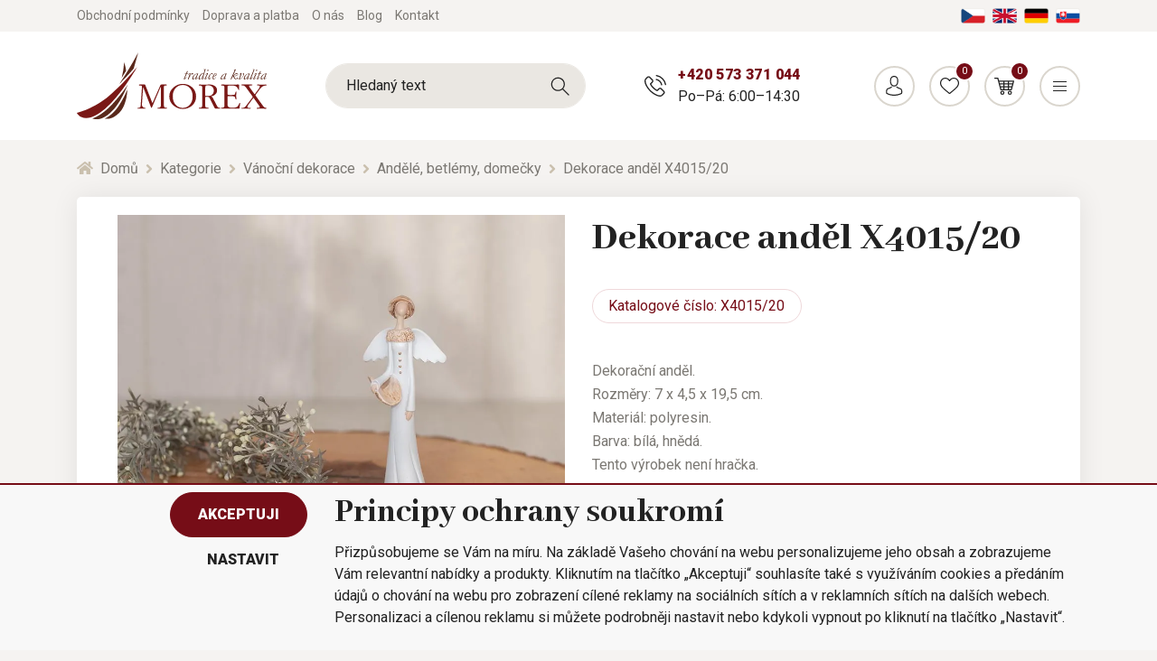

--- FILE ---
content_type: text/html; charset=utf-8
request_url: https://www.morex.cz/dekorace-andel-x4015-20/
body_size: 38068
content:
<!DOCTYPE html>
<html id="ctl00_html1" xmlns="http://www.w3.org/1999/xhtml" lang="cs" xml:lang="cs">
<head id="ctl00_Head1"><script type="text/javascript">
window.dataLayer = window.dataLayer || [];
</script><title>
	Dekorace anděl X4015/20 | MOREX
</title><meta name="viewport" content="width=device-width, initial-scale=1.0, minimum-scale=1.0, maximum-scale=10.0" />
        <meta http-equiv="Content-Type" content="text/html; charset=utf-8" />
        <script type='text/javascript' src="/scripts/unbundled/jquery.min.js"></script>
        
        <script src="" language="javascript" type="text/javascript"></script>
    <script type="text/javascript">
//<![CDATA[
(function(w,d,s,l,i){w[l]=w[l]||[];w[l].push({'gtm.start':new Date().getTime(),event:'gtm.js'});var f=d.getElementsByTagName(s)[0],j=d.createElement(s),dl=l!='dataLayer'?'&l='+l:'';j.async=true;j.src='//www.googletagmanager.com/gtm.js?id='+i+dl;f.parentNode.insertBefore(j,f);})(window,document,'script','dataLayer','GTM-MM7J4C3');
//]]>
</script><link rel="preconnect" href="https://www.googletagmanager.com" crossorigin>
<link rel="dns-prefetch" href="https://www.googletagmanager.com">

<link rel="preconnect" href="https://www.google-analytics.com" crossorigin>
<link rel="dns-prefetch" href="https://www.google-analytics.com">

<link rel="preconnect" href="https://connect.facebook.net" crossorigin>
<link rel="dns-prefetch" href="https://connect.facebook.net">

<link rel='preconnect' href='https://fonts.gstatic.com' crossorigin>



<link rel="preload" as="style" href="https://fonts.googleapis.com/css?family=Abhaya+Libre:400,800|Signika:700|Roboto:300,400,700,900&display=swap&subset=latin-ext">
<link rel="stylesheet" href="https://fonts.googleapis.com/css?family=Abhaya+Libre:400,800|Signika:700|Roboto:300,400,700,900&display=swap&subset=latin-ext">
<link rel="stylesheet" href="https://cdnjs.cloudflare.com/ajax/libs/slick-carousel/1.9.0/slick.min.css" integrity="sha256-UK1EiopXIL+KVhfbFa8xrmAWPeBjMVdvYMYkTAEv/HI=" crossorigin="anonymous" />
<link rel="stylesheet" href="https://cdnjs.cloudflare.com/ajax/libs/noUiSlider/14.0.3/nouislider.min.css" integrity="sha256-IQnSeew8zCA+RvM5fNRro/UY0Aib18qU2WBwGOHZOP0=" crossorigin="anonymous" />

<script src="https://cdnjs.cloudflare.com/ajax/libs/popper.js/1.16.1/umd/popper.min.js" integrity="sha256-/ijcOLwFf26xEYAjW75FizKVo5tnTYiQddPZoLUHHZ8=" crossorigin="anonymous"></script>
<script src="https://cdnjs.cloudflare.com/ajax/libs/twitter-bootstrap/4.4.1/js/bootstrap.min.js" integrity="sha256-WqU1JavFxSAMcLP2WIOI+GB2zWmShMI82mTpLDcqFUg=" crossorigin="anonymous"></script>

<script src="https://cdnjs.cloudflare.com/ajax/libs/font-awesome/5.12.1/js/all.min.js" integrity="sha256-MAgcygDRahs+F/Nk5Vz387whB4kSK9NXlDN3w58LLq0=" crossorigin="anonymous"></script>

<script src="https://cdnjs.cloudflare.com/ajax/libs/slick-carousel/1.9.0/slick.min.js" integrity="sha256-NXRS8qVcmZ3dOv3LziwznUHPegFhPZ1F/4inU7uC8h0=" crossorigin="anonymous"></script>
<script src="https://cdnjs.cloudflare.com/ajax/libs/noUiSlider/14.0.3/nouislider.min.js" integrity="sha256-1ubcV7PzqcMhAz7jsoU3QlAfCnUaY7SUffeHa4Nq3ws=" crossorigin="anonymous"></script>
<script src="/scripts/unbundled/scripts3.min.js" type="text/javascript"></script>





<meta name="google-site-verification" content="UjcdRFMIuOVRg120HaIkR_yzh6Q2siuqV4h9_Nj_2H4" />
<meta name="google-site-verification" content="MDqEJw3bOflSeYgB_SszTvsuJ3WuWDQklVFPnzAH9aw" /> 
<script id="mcjs">!function(c,h,i,m,p){m=c.createElement(h),p=c.getElementsByTagName(h)[0],m.async=1,m.src=i,p.parentNode.insertBefore(m,p)}(document,"script","https://chimpstatic.com/mcjs-connected/js/users/00998e9802ff94732d9c7ffb4/ad4dd23e6498d13bb99b478b8.js");</script><link media="all" href="/app_themes/default/css/deliverybranches.css?v=d1c1aebc6bc8d0e2029c0edd3552ffbf" type="text/css" rel="stylesheet" /><link media="all" href="/app_themes/default/css/easyautocomplete.css?v=25254d8355f994928a328e1b448d6295" type="text/css" rel="stylesheet" /><link media="all" href="/app_themes/default/css/glyphicons.css?v=4735def636baffe8fa2dcb9993460438" type="text/css" rel="stylesheet" /><link media="all" href="/app_themes/default/css/nivoslider.css?v=1e554e05f346209021e30aab1af7c1c5" type="text/css" rel="stylesheet" /><link media="all" href="/app_themes/default/css/nivosliderdefault.css?v=39932fea1308944f62ef65a948c466a7" type="text/css" rel="stylesheet" /><link media="all" href="/app_themes/default/css/owl.carousel.css?v=f5a04fb4c29a2bdf99b385c1604c06ec" type="text/css" rel="stylesheet" /><link media="all" href="/app_themes/default/css/style.css?v=ca6f3e73abbc2dab342b7cebef0cbc0a" type="text/css" rel="stylesheet" /><link media="all" href="/app_themes/default/css/xcustom6.css?v=2e4f72aef4fab4e6cfe14f4ef51f9c68" type="text/css" rel="stylesheet" /><meta name="description" content="Dekorační anděl" /><meta name="keywords" content="Dekorace,anděl,X4015/20" /><meta name="author" content="MOREXCZ" /><meta name="copyright" content="MOREXCZ" /><meta name="robots" content="index,follow" /><meta name="googlebot" content="index,follow" /><link rel='preconnect' href='//googletagmanager.com'>
<link rel='preconnect' href='//c.seznam.cz'>

                            <script src='https://c.seznam.cz/js/rc.js'></script> 
                            <script>
                                

                                var retargetingConf = {
                                    rtgId: 17851,
                                    consent: 0
                                };
                                window.rc.consent = 0
                                window.rc.retargetingHit(retargetingConf);
                            </script><!--[if lt IE 9]><script src="https://oss.maxcdn.com/html5shiv/3.7.2/html5shiv.min.js"></script><script src="https://oss.maxcdn.com/respond/1.4.2/respond.min.js"></script><![endif]--><meta property='og:title' content='Dekorace anděl X4015/20 | MOREX' /><meta property='og:url' content='/dekorace-andel-x4015-20/' /><meta property='og:type' content='product' /><meta property='og:image' content='https://www.morex.cz/userdata/cache/images/storecards/X4015-20/400/2-X4015-20_fav.webp' /><meta property='og:image:width' content='400' /><meta property='og:image:height' content='400' /><link href="/scripts/unbundled/fancybox/source/jquery.fancybox.css?v=2.1.5" type="text/css" rel="stylesheet" media="screen" /><script type="text/javascript" src="/scripts/unbundled/fancybox/source/jquery.fancybox.pack.js?v=2.1.5"></script><script src="/scripts/ie.js?v=b7818ccca59cf29889ad0af235f8a37e"></script><script src="/scripts/jquery.easy-autocomplete.js?v=361f8d2d7d9fe867d33b0c788ae4ef10"></script><script src="/scripts/jquery.nivo.slider.js?v=1ed6e367ead4f685be99edef43f46fc4"></script><style type="text/css">
	.ctl00_ewpz1_mainTemplateCtrl_header_TCWebPartZone1B_0 { border-color:Black;border-width:1px;border-style:Solid; }
	.ctl00_ewpz1_mainTemplateCtrl_WebPartZoneCategoryNavBar_0 { border-color:Black;border-width:1px;border-style:Solid; }
	.ctl00_ewpz1_mainTemplateCtrl_WebPartZone2_0 { border-color:Black;border-width:1px;border-style:Solid; }
	.ctl00_ewpz1_mainTemplateCtrl_TCWebPartZone15_0 { border-color:Black;border-width:1px;border-style:Solid; }

</style></head>
<body id="ctl00_bodymaster">
    <noscript><iframe src="//www.googletagmanager.com/ns.html?id=GTM-MM7J4C3" height="0" width="0" style="display:none;visibility:hidden"></iframe></noscript>
    <form method="post" action="/dekorace-andel-x4015-20/" onsubmit="javascript:return WebForm_OnSubmit();" id="aspnetForm">
<div>
<input type="hidden" name="__WPPS" id="__WPPS" value="s" />
<input type="hidden" name="__EVENTTARGET" id="__EVENTTARGET" value="" />
<input type="hidden" name="__EVENTARGUMENT" id="__EVENTARGUMENT" value="" />
<input type="hidden" name="__LASTFOCUS" id="__LASTFOCUS" value="" />
<input type="hidden" name="__VIEWSTATE" id="__VIEWSTATE" value="/wEPZwUPOGRlNWE0Y2IwMzA3OGQ3wKNP1poGROeIoGwCdm19LH6BHqwFkrGsmgXXomiuBAs=" />
</div>

<script type="text/javascript">
//<![CDATA[
var theForm = document.forms['aspnetForm'];
if (!theForm) {
    theForm = document.aspnetForm;
}
function __doPostBack(eventTarget, eventArgument) {
    if (!theForm.onsubmit || (theForm.onsubmit() != false)) {
        theForm.__EVENTTARGET.value = eventTarget;
        theForm.__EVENTARGUMENT.value = eventArgument;
        theForm.submit();
    }
}
//]]>
</script>


<script src="/WebResource.axd?d=SRUeykOv0MRDL0dPxYFFCFp6S9ZpK7EsZSiwYKhLR3xoaDJ4DzSTZomcLRnO8yPhh5QKEPNzxJkquYhJNHJYLwXM6jxjmav7JHIVCd4FE1c1&amp;t=638901843720898773" type="text/javascript"></script>

<script src='/scripts/unbundled/owl.carousel.js'></script><script>$(document).ready(function () {$('.slider-items').owlCarousel({navigation: true, slideSpeed: 300, paginationSpeed: 400, items: 4, itemsDesktop: [1199, 3], itemsDesktopSmall: [979, 2], itemsTablet: [768, 2], itemsMobile: [640, 1] });});</script>
<script type="text/javascript">
//<![CDATA[
var __cultureInfo = {"name":"cs-CZ","numberFormat":{"CurrencyDecimalDigits":2,"CurrencyDecimalSeparator":",","IsReadOnly":false,"CurrencyGroupSizes":[3],"NumberGroupSizes":[3],"PercentGroupSizes":[3],"CurrencyGroupSeparator":" ","CurrencySymbol":"Kč","NaNSymbol":"NaN","CurrencyNegativePattern":8,"NumberNegativePattern":1,"PercentPositivePattern":0,"PercentNegativePattern":0,"NegativeInfinitySymbol":"-∞","NegativeSign":"-","NumberDecimalDigits":2,"NumberDecimalSeparator":",","NumberGroupSeparator":" ","CurrencyPositivePattern":3,"PositiveInfinitySymbol":"∞","PositiveSign":"+","PercentDecimalDigits":2,"PercentDecimalSeparator":",","PercentGroupSeparator":" ","PercentSymbol":"%","PerMilleSymbol":"‰","NativeDigits":["0","1","2","3","4","5","6","7","8","9"],"DigitSubstitution":1},"dateTimeFormat":{"AMDesignator":"dop.","Calendar":{"MinSupportedDateTime":"\/Date(-62135596800000)\/","MaxSupportedDateTime":"\/Date(253402297199999)\/","AlgorithmType":1,"CalendarType":1,"Eras":[1],"TwoDigitYearMax":2029,"IsReadOnly":false},"DateSeparator":".","FirstDayOfWeek":1,"CalendarWeekRule":2,"FullDateTimePattern":"dddd d. MMMM yyyy H:mm:ss","LongDatePattern":"dddd d. MMMM yyyy","LongTimePattern":"H:mm:ss","MonthDayPattern":"d. MMMM","PMDesignator":"odp.","RFC1123Pattern":"ddd, dd MMM yyyy HH\u0027:\u0027mm\u0027:\u0027ss \u0027GMT\u0027","ShortDatePattern":"dd.MM.yyyy","ShortTimePattern":"H:mm","SortableDateTimePattern":"yyyy\u0027-\u0027MM\u0027-\u0027dd\u0027T\u0027HH\u0027:\u0027mm\u0027:\u0027ss","TimeSeparator":":","UniversalSortableDateTimePattern":"yyyy\u0027-\u0027MM\u0027-\u0027dd HH\u0027:\u0027mm\u0027:\u0027ss\u0027Z\u0027","YearMonthPattern":"MMMM yyyy","AbbreviatedDayNames":["ne","po","út","st","čt","pá","so"],"ShortestDayNames":["ne","po","út","st","čt","pá","so"],"DayNames":["neděle","pondělí","úterý","středa","čtvrtek","pátek","sobota"],"AbbreviatedMonthNames":["led","úno","bře","dub","kvě","čvn","čvc","srp","zář","říj","lis","pro",""],"MonthNames":["leden","únor","březen","duben","květen","červen","červenec","srpen","září","říjen","listopad","prosinec",""],"IsReadOnly":false,"NativeCalendarName":"Gregoriánský kalendář","AbbreviatedMonthGenitiveNames":["led","úno","bře","dub","kvě","čvn","čvc","srp","zář","říj","lis","pro",""],"MonthGenitiveNames":["ledna","února","března","dubna","května","června","července","srpna","září","října","listopadu","prosince",""]},"eras":[1,"n. l.",null,0]};//]]>
</script>

<script src="/ScriptResource.axd?d=Q7dQOOUoAgASYz71hnAeUuvzUueAZXbbbOOwxvtgxc_AGoO9ooBmfSlPN0bPiZy_wnAmROp0HKHh8OTSznuGMXCzpeZsHmEkl562c3NPNK1uRzoSX_pkOlWxncNyHAKWIs6tpTk0nBV2qDaOJN1krUiX1RxzgC-eFni7546c88g1&amp;t=32e5dfca" type="text/javascript"></script>
<script src="/ScriptResource.axd?d=tRt1ciD5geEfaRWOjellBMEdD0ddgm_x7rfAs8axjW_UCf2aT-qoIt8AITsixQW18OLpQg12gZ0gwKesw_aU8bQPczYotromwi48Wj7zjNq9jLPFtyTF4JEIqvFxGh4fwBbdd2Ho4nj1FnNh5meLc5KGWdHDTLWHljgJEvPF6kwvIZnkTv7Q2lExwjt94tfO0&amp;t=32e5dfca" type="text/javascript"></script>
<script type="text/javascript">
//<![CDATA[
var PageMethods = function() {
PageMethods.initializeBase(this);
this._timeout = 0;
this._userContext = null;
this._succeeded = null;
this._failed = null;
}
PageMethods.prototype = {
_get_path:function() {
 var p = this.get_path();
 if (p) return p;
 else return PageMethods._staticInstance.get_path();},
GetAutoCompleteSearchTextDiskSystems:function(prefixText,count,contextKey,succeededCallback, failedCallback, userContext) {
return this._invoke(this._get_path(), 'GetAutoCompleteSearchTextDiskSystems',false,{prefixText:prefixText,count:count,contextKey:contextKey},succeededCallback,failedCallback,userContext); },
GetAutoCompleteSearchTextDOLTAK2025:function(prefixText,count,contextKey,succeededCallback, failedCallback, userContext) {
return this._invoke(this._get_path(), 'GetAutoCompleteSearchTextDOLTAK2025',false,{prefixText:prefixText,count:count,contextKey:contextKey},succeededCallback,failedCallback,userContext); },
GetAutoCompleteSearchTextTOPWET:function(prefixText,count,contextKey,succeededCallback, failedCallback, userContext) {
return this._invoke(this._get_path(), 'GetAutoCompleteSearchTextTOPWET',false,{prefixText:prefixText,count:count,contextKey:contextKey},succeededCallback,failedCallback,userContext); },
GetAutoCompleteSearchTextSTART2022:function(prefixText,count,contextKey,succeededCallback, failedCallback, userContext) {
return this._invoke(this._get_path(), 'GetAutoCompleteSearchTextSTART2022',false,{prefixText:prefixText,count:count,contextKey:contextKey},succeededCallback,failedCallback,userContext); },
GetAutoCompleteSearchText:function(prefixText,count,contextKey,succeededCallback, failedCallback, userContext) {
return this._invoke(this._get_path(), 'GetAutoCompleteSearchText',false,{prefixText:prefixText,count:count,contextKey:contextKey},succeededCallback,failedCallback,userContext); },
PostAutoCompleteSearchAddToCart:function(itemId,quantity,succeededCallback, failedCallback, userContext) {
return this._invoke(this._get_path(), 'PostAutoCompleteSearchAddToCart',false,{itemId:itemId,quantity:quantity},succeededCallback,failedCallback,userContext); },
CategoryGridGetRows:function(currpage,pagerows,succeededCallback, failedCallback, userContext) {
return this._invoke(this._get_path(), 'CategoryGridGetRows',false,{currpage:currpage,pagerows:pagerows},succeededCallback,failedCallback,userContext); }}
PageMethods.registerClass('PageMethods',Sys.Net.WebServiceProxy);
PageMethods._staticInstance = new PageMethods();
PageMethods.set_path = function(value) { PageMethods._staticInstance.set_path(value); }
PageMethods.get_path = function() { return PageMethods._staticInstance.get_path(); }
PageMethods.set_timeout = function(value) { PageMethods._staticInstance.set_timeout(value); }
PageMethods.get_timeout = function() { return PageMethods._staticInstance.get_timeout(); }
PageMethods.set_defaultUserContext = function(value) { PageMethods._staticInstance.set_defaultUserContext(value); }
PageMethods.get_defaultUserContext = function() { return PageMethods._staticInstance.get_defaultUserContext(); }
PageMethods.set_defaultSucceededCallback = function(value) { PageMethods._staticInstance.set_defaultSucceededCallback(value); }
PageMethods.get_defaultSucceededCallback = function() { return PageMethods._staticInstance.get_defaultSucceededCallback(); }
PageMethods.set_defaultFailedCallback = function(value) { PageMethods._staticInstance.set_defaultFailedCallback(value); }
PageMethods.get_defaultFailedCallback = function() { return PageMethods._staticInstance.get_defaultFailedCallback(); }
PageMethods.set_enableJsonp = function(value) { PageMethods._staticInstance.set_enableJsonp(value); }
PageMethods.get_enableJsonp = function() { return PageMethods._staticInstance.get_enableJsonp(); }
PageMethods.set_jsonpCallbackParameter = function(value) { PageMethods._staticInstance.set_jsonpCallbackParameter(value); }
PageMethods.get_jsonpCallbackParameter = function() { return PageMethods._staticInstance.get_jsonpCallbackParameter(); }
PageMethods.set_path("./");
PageMethods.GetAutoCompleteSearchTextDiskSystems= function(prefixText,count,contextKey,onSuccess,onFailed,userContext) {PageMethods._staticInstance.GetAutoCompleteSearchTextDiskSystems(prefixText,count,contextKey,onSuccess,onFailed,userContext); }
PageMethods.GetAutoCompleteSearchTextDOLTAK2025= function(prefixText,count,contextKey,onSuccess,onFailed,userContext) {PageMethods._staticInstance.GetAutoCompleteSearchTextDOLTAK2025(prefixText,count,contextKey,onSuccess,onFailed,userContext); }
PageMethods.GetAutoCompleteSearchTextTOPWET= function(prefixText,count,contextKey,onSuccess,onFailed,userContext) {PageMethods._staticInstance.GetAutoCompleteSearchTextTOPWET(prefixText,count,contextKey,onSuccess,onFailed,userContext); }
PageMethods.GetAutoCompleteSearchTextSTART2022= function(prefixText,count,contextKey,onSuccess,onFailed,userContext) {PageMethods._staticInstance.GetAutoCompleteSearchTextSTART2022(prefixText,count,contextKey,onSuccess,onFailed,userContext); }
PageMethods.GetAutoCompleteSearchText= function(prefixText,count,contextKey,onSuccess,onFailed,userContext) {PageMethods._staticInstance.GetAutoCompleteSearchText(prefixText,count,contextKey,onSuccess,onFailed,userContext); }
PageMethods.PostAutoCompleteSearchAddToCart= function(itemId,quantity,onSuccess,onFailed,userContext) {PageMethods._staticInstance.PostAutoCompleteSearchAddToCart(itemId,quantity,onSuccess,onFailed,userContext); }
PageMethods.CategoryGridGetRows= function(currpage,pagerows,onSuccess,onFailed,userContext) {PageMethods._staticInstance.CategoryGridGetRows(currpage,pagerows,onSuccess,onFailed,userContext); }
var gtc = Sys.Net.WebServiceProxy._generateTypedConstructor;
Type.registerNamespace('WebCtrlLib');
if (typeof(WebCtrlLib.CategoryGridItem) === 'undefined') {
WebCtrlLib.CategoryGridItem=gtc("WebCtrlLib.CategoryGridItem");
WebCtrlLib.CategoryGridItem.registerClass('WebCtrlLib.CategoryGridItem');
}
function WebForm_OnSubmit() {
null;
return true;
}
//]]>
</script>

<div>

	<input type="hidden" name="__VIEWSTATEGENERATOR" id="__VIEWSTATEGENERATOR" value="C5B4A0A1" />
</div>
        <script type="text/javascript">
//<![CDATA[
Sys.WebForms.PageRequestManager._initialize('ctl00$ScriptManager1', 'aspnetForm', ['tctl00$ewpz1$mainTemplateCtrl$header$updatePanelHeader1','','tctl00$ewpz1$mainTemplateCtrl$ImgNavBar1$upImgNavBar','','tctl00$ewpz1$mainTemplateCtrl$updatePanelProductPrice','','tctl00$ewpz1$mainTemplateCtrl$ctl02$storeCardProperties1$documentExplorer2$upDocumentType','','tctl00$ewpz1$mainTemplateCtrl$footer$updatePanelEmailNews','','tctl00$ewpz1$mainTemplateCtrl$footer$updatePanelCart3','','tctl00$updatePanel1',''], ['ctl00$ScriptManager1','','ctl00$ewpz1$mainTemplateCtrl$ImgNavBar1$bnImgPrev','','ctl00$ewpz1$mainTemplateCtrl$ImgNavBar1$bnImgNext',''], [], 90, 'ctl00');
//]]>
</script>
<input type="hidden" name="ctl00$ScriptManager1" id="ctl00_ScriptManager1" />
<script type="text/javascript">
//<![CDATA[
Sys.Application.setServerId("ctl00_ScriptManager1", "ctl00$ScriptManager1");
Sys.Application._enableHistoryInScriptManager();
//]]>
</script>

        <script language="JavaScript" type="text/javascript">
            var prm = Sys.WebForms.PageRequestManager.getInstance();
            prm.add_initializeRequest(InitializeRequest);
            prm.add_endRequest(EndRequest);
        </script>

        <span id="ctl00_webPartManager1"></span>
        

        

        

        <div class='maindiv-null'>
            <div id="megadiv-null">
                

    <div class="detail-page">
        <div class="page-overlay js-page-overlay"></div>
	<div id="ctl00_ewpz1_mainTemplateCtrl_header_head">

</div>


			<div id="ctl00_ewpz1_mainTemplateCtrl_header_TCWebPartZone1B">
	<div id="WebPart_MetaDataNavBar2">
		<div id="ctl00_webPartManager1_MetaDataNavBar2">

		</div>
	</div>
</div>

<div class='fixed-alerts'><div  class='container'></div></div>

<div id="ctl00_ewpz1_mainTemplateCtrl_header_updatePanelHeader1" class="header js-header">
	 

            <div class="header-top">
                <div class="container">
                    <div class="wrapper">
                        <div class="header-links">
			    <a href="/dokument/obchodni-podminky/" class="link"><span>Obchodní podmínky</span></a>
                            <a href="/dokument/doprava-a-platba/" class="link"><span>Doprava a platba</span></a>
                            <a href="/dokument/o-nas/" class="link"><span>O nás</span></a>
                            <a href="/blog/" class="link">Blog</a>
                            <a href="/dokument/kontakt/" class="link"><span>Kontakt</span></a>
                        </div>
                        <div class="language-wrap">	
                            <a href="https://www.morex.cz" class="lang">
                                <img src="/assets/img/lang-cz.png" alt="Čeština" class="img-fluid">
                            </a>
                            <a href="https://www.morex.shop/" class="lang">
                                <img src="/assets/img/lang-en.png" alt="English" class="img-fluid">
                            </a>
                            <a href="https://www.morex.de" class="lang">
                                <img src="/assets/img/lang-de.png" alt="Deutsch" class="img-fluid">
                            </a>
                            <a href="https://www.morex.sk" class="lang">
                                <img src="/assets/img/lang-sk.png" alt="Slovak" class="img-fluid">
                            </a>
                        </div>
                        
                    </div>
                </div>
            </div>
            <div class="header-middle js-fixed-header-element js-header-middle">
                <div class="container">
                    <div class="wrapper">
                        <a href="/" class="logo">
                            <img src="/assets/img/logo.svg" alt="Morex" class="img-fluid">
                        </a>
			<div class='header-search'><div class='search-box'><input name="ctl00$ewpz1$mainTemplateCtrl$header$SearchNavBar1$tbSearchText" type="text" id="ctl00_ewpz1_mainTemplateCtrl_header_SearchNavBar1_tbSearchText" class="form-control" onkeydown="javascript:KeyDownHandler(event,&#39;ctl00$ewpz1$mainTemplateCtrl$header$SearchNavBar1$BnVyhledat1&#39;);" placeholder="Hledaný text" /><a id="ctl00_ewpz1_mainTemplateCtrl_header_SearchNavBar1_BnVyhledat1" class="search-button" href="javascript:__doPostBack(&#39;ctl00$ewpz1$mainTemplateCtrl$header$SearchNavBar1$BnVyhledat1&#39;,&#39;&#39;)" style="cursor:pointer;"></a></div></div>
                        <div class="header-contact d-none d-md-flex">
                            <div class="contact">
                                <span class="phone"><a href="tel:+420573371044">+420 573 371 044</a></span>
                                <span class="opening">Po–Pá: 6:00–14:30</span>
                            </div>
                        </div>
                        <div class="header-controls">
                            <a href="tel:+420573371044" class="item d-md-none">
                                <span class="button -phone"></span>
                                <span class="name">Zavolat</span>
                            </a>
			    <a href='/webform3.aspx' class='item'><span class='button -person'></span><span class='name'>Přihlásit</span></a>
                            <a href='/filtr/oblibene/' class='item'><span class='button -favourite'><span class='counter'>0</span></span><span class='name'>Oblíbené</span></a><a href='/webform5.aspx' class='item header-basket'><span class='button -basket'><span class='counter'>0</span></span><span class='name'>Košík</span><span class='content d-none d-xl-flex'><span class='title'>Nákupní košík</span><span class='price'> 0,00&nbsp;Kč</span></span></a>
                            <a href="#" class="item d-xl-none js-respo-menu" data-menu-status="hidden">
                                <span class="js-icon button -menu" data-menu-on="-close" data-menu-off="-menu"></span>
                                <span class="js-name name" data-menu-on="Zavřít" data-menu-off="Menu">Menu</span>
                            </a>
                        </div>
                    </div>
                </div>
            </div>
            <div class="header-menu js-fixed-header-element js-header-menu">
                <div class="container">
		    <div class='header-search'><div class='search-box'><input name="ctl00$ewpz1$mainTemplateCtrl$header$SearchNavBar2$tbSearchText" type="text" id="ctl00_ewpz1_mainTemplateCtrl_header_SearchNavBar2_tbSearchText" class="form-control" onkeydown="javascript:KeyDownHandler(event,&#39;ctl00$ewpz1$mainTemplateCtrl$header$SearchNavBar2$BnVyhledat1&#39;);" placeholder="Hledaný text" /><a id="ctl00_ewpz1_mainTemplateCtrl_header_SearchNavBar2_BnVyhledat1" class="search-button" href="javascript:__doPostBack(&#39;ctl00$ewpz1$mainTemplateCtrl$header$SearchNavBar2$BnVyhledat1&#39;,&#39;&#39;)" style="cursor:pointer;"></a></div></div>
                    <nav class="main-menu js-main-menu" data-level="1">
                        <div class='item js-category-wrap js-megamenu'><a href='/kategorie/velikonocni-a-jarni-dekorace/' class='main-link js-main-link link' data-link-level='1'>Velikonoční  a jarní dekorace<span class='level-arrow js-level-arrow js-menu-item'><i class='fas fa-angle-right'></i></span></a><div class='mega-menu'><div class='megamenu-wrapper' data-level='2'><a href='#' class='link back-link js-menu-item' data-link-level='2' data-target-level='1'><i class='fas fa-angle-left'></i> Zpět</a><div class='subcategory-wrap'><div class='icon'><img src='/userdata/cache/images/storemenu/2140000101/50/v%C4%9Bnec2.webp' alt='Velikonoční věnce ' class='img-fluid'></div><div class='content js-category-wrap'><a href='/kategorie/jarni-vence/' class='link sub-link' data-link-level='2'>Velikonoční věnce  <span class='level-arrow js-level-arrow js-menu-item'><i class='fas fa-angle-right'></i></span></a><div class='subcats js-category-wrap'><a href='#' class='link back-link js-menu-item' data-link-level='3' data-target-level='2'><i class='fas fa-angle-left'></i> Zpět</a><a href='/kategorie/vence-k-dekorovani-jaro/' class='link subsub-link' data-link-level='3'>Věnce k dekorování</a><a href='/kategorie/vence-nazdobene-jaro/' class='link subsub-link' data-link-level='3'>Věnce nadekorované</a></div></div></div><div class='subcategory-wrap'><div class='icon'><img src='/userdata/cache/images/storemenu/D140000101/50/vaj%C3%AD%C4%8Dka.webp' alt='Velikonoční vajíčka' class='img-fluid'></div><div class='content js-category-wrap'><a href='/kategorie/velikonocni-vajicka/' class='link sub-link' data-link-level='2'>Velikonoční vajíčka <span class='level-arrow js-level-arrow js-menu-item'><i class='fas fa-angle-right'></i></span></a><div class='subcats js-category-wrap'><a href='#' class='link back-link js-menu-item' data-link-level='3' data-target-level='2'><i class='fas fa-angle-left'></i> Zpět</a></div></div></div><div class='subcategory-wrap'><div class='icon'><img src='/userdata/cache/images/storemenu/E140000101/50/poml%C3%A1zka.webp' alt='Velikonoční pomlázky' class='img-fluid'></div><div class='content js-category-wrap'><a href='/kategorie/velikonocni-pomlazky/' class='link sub-link' data-link-level='2'>Velikonoční pomlázky <span class='level-arrow js-level-arrow js-menu-item'><i class='fas fa-angle-right'></i></span></a><div class='subcats js-category-wrap'><a href='#' class='link back-link js-menu-item' data-link-level='3' data-target-level='2'><i class='fas fa-angle-left'></i> Zpět</a></div></div></div><div class='subcategory-wrap'><div class='icon'><img src='/userdata/cache/images/storemenu/F140000101/50/klipy.webp' alt='Klipy a zápichy' class='img-fluid'></div><div class='content js-category-wrap'><a href='/kategorie/jarni-klipy-a-zapichy/' class='link sub-link' data-link-level='2'>Klipy a zápichy <span class='level-arrow js-level-arrow js-menu-item'><i class='fas fa-angle-right'></i></span></a><div class='subcats js-category-wrap'><a href='#' class='link back-link js-menu-item' data-link-level='3' data-target-level='2'><i class='fas fa-angle-left'></i> Zpět</a></div></div></div><div class='subcategory-wrap'><div class='icon'><img src='/userdata/cache/images/storemenu/10X0000101/50/p%C5%99%C3%ADzdoby3.webp' alt='Přízdoby' class='img-fluid'></div><div class='content js-category-wrap'><a href='/kategorie/jarni-prizdoby/' class='link sub-link' data-link-level='2'>Přízdoby <span class='level-arrow js-level-arrow js-menu-item'><i class='fas fa-angle-right'></i></span></a><div class='subcats js-category-wrap'><a href='#' class='link back-link js-menu-item' data-link-level='3' data-target-level='2'><i class='fas fa-angle-left'></i> Zpět</a></div></div></div><div class='subcategory-wrap'><div class='icon'><img src='/userdata/cache/images/storemenu/G140000101/50/sv%C3%ADcen2.webp' alt='Svícny a lucerny' class='img-fluid'></div><div class='content js-category-wrap'><a href='/kategorie/jarni-svicny-a-lucerny/' class='link sub-link' data-link-level='2'>Svícny a lucerny <span class='level-arrow js-level-arrow js-menu-item'><i class='fas fa-angle-right'></i></span></a><div class='subcats js-category-wrap'><a href='#' class='link back-link js-menu-item' data-link-level='3' data-target-level='2'><i class='fas fa-angle-left'></i> Zpět</a></div></div></div><div class='subcategory-wrap'><div class='icon'><img src='/userdata/cache/images/storemenu/I140000101/50/zv%C3%AD%C5%99%C3%A1tka%20a%20pos.webp' alt='Zvířátka a postavičky' class='img-fluid'></div><div class='content js-category-wrap'><a href='/kategorie/jarni-dekoracni-zviratka-a-postavicky/' class='link sub-link' data-link-level='2'>Zvířátka a postavičky <span class='level-arrow js-level-arrow js-menu-item'><i class='fas fa-angle-right'></i></span></a><div class='subcats js-category-wrap'><a href='#' class='link back-link js-menu-item' data-link-level='3' data-target-level='2'><i class='fas fa-angle-left'></i> Zpět</a></div></div></div><div class='subcategory-wrap'><div class='icon'><img src='/userdata/cache/images/storemenu/J140000101/50/srdce%20zelen%C3%A9.webp' alt='Srdce' class='img-fluid'></div><div class='content js-category-wrap'><a href='/kategorie/jarni-srdce/' class='link sub-link' data-link-level='2'>Srdce <span class='level-arrow js-level-arrow js-menu-item'><i class='fas fa-angle-right'></i></span></a><div class='subcats js-category-wrap'><a href='#' class='link back-link js-menu-item' data-link-level='3' data-target-level='2'><i class='fas fa-angle-left'></i> Zpět</a></div></div></div><div class='subcategory-wrap'><div class='icon'><img src='/userdata/cache/images/storemenu/C140000101/50/dekorace.webp' alt='Dekorace' class='img-fluid'></div><div class='content js-category-wrap'><a href='/kategorie/jarni-dekorace/' class='link sub-link' data-link-level='2'>Dekorace <span class='level-arrow js-level-arrow js-menu-item'><i class='fas fa-angle-right'></i></span></a><div class='subcats js-category-wrap'><a href='#' class='link back-link js-menu-item' data-link-level='3' data-target-level='2'><i class='fas fa-angle-left'></i> Zpět</a></div></div></div><div class='subcategory-wrap'><div class='icon'><img src='/userdata/cache/images/storemenu/90J1000101/50/1-d6092.webp' alt='Domečky, budky' class='img-fluid'></div><div class='content js-category-wrap'><a href='/kategorie/domecky-budky/' class='link sub-link' data-link-level='2'>Domečky, budky <span class='level-arrow js-level-arrow js-menu-item'><i class='fas fa-angle-right'></i></span></a><div class='subcats js-category-wrap'><a href='#' class='link back-link js-menu-item' data-link-level='3' data-target-level='2'><i class='fas fa-angle-left'></i> Zpět</a></div></div></div></div></div></div><div class='item js-category-wrap js-megamenu'><a href='/kategorie/darkove-zbozi/' class='main-link js-main-link link' data-link-level='1'>Dárkové zboží<span class='level-arrow js-level-arrow js-menu-item'><i class='fas fa-angle-right'></i></span></a><div class='mega-menu'><div class='megamenu-wrapper' data-level='2'><a href='#' class='link back-link js-menu-item' data-link-level='2' data-target-level='1'><i class='fas fa-angle-left'></i> Zpět</a><div class='subcategory-wrap'><div class='icon'><img src='/userdata/cache/images/storemenu/10N0000101/50/1-k3679-2.webp' alt='Dekorace' class='img-fluid'></div><div class='content js-category-wrap'><a href='/kategorie/ostatni-darkove-zbozi/' class='link sub-link' data-link-level='2'>Dekorace <span class='level-arrow js-level-arrow js-menu-item'><i class='fas fa-angle-right'></i></span></a><div class='subcats js-category-wrap'><a href='#' class='link back-link js-menu-item' data-link-level='3' data-target-level='2'><i class='fas fa-angle-left'></i> Zpět</a></div></div></div><div class='subcategory-wrap'><div class='icon'><img src='/userdata/cache/images/storemenu/20I0000101/50/hrnek.webp' alt='Hrnky' class='img-fluid'></div><div class='content js-category-wrap'><a href='/kategorie/hrnky/' class='link sub-link' data-link-level='2'>Hrnky <span class='level-arrow js-level-arrow js-menu-item'><i class='fas fa-angle-right'></i></span></a><div class='subcats js-category-wrap'><a href='#' class='link back-link js-menu-item' data-link-level='3' data-target-level='2'><i class='fas fa-angle-left'></i> Zpět</a></div></div></div><div class='subcategory-wrap'><div class='icon'><img src='/userdata/cache/images/storemenu/3430000101/50/aromalampa.webp' alt='Aromalampy' class='img-fluid'></div><div class='content js-category-wrap'><a href='/kategorie/aromalampy-2/' class='link sub-link' data-link-level='2'>Aromalampy <span class='level-arrow js-level-arrow js-menu-item'><i class='fas fa-angle-right'></i></span></a><div class='subcats js-category-wrap'><a href='#' class='link back-link js-menu-item' data-link-level='3' data-target-level='2'><i class='fas fa-angle-left'></i> Zpět</a></div></div></div><div class='subcategory-wrap'><div class='icon'><img src='/userdata/cache/images/storemenu/W330000101/50/and.%20d%C3%A1rkov%C3%A9.webp' alt='Andělé a sošky' class='img-fluid'></div><div class='content js-category-wrap'><a href='/kategorie/andele-a-sosky/' class='link sub-link' data-link-level='2'>Andělé a sošky <span class='level-arrow js-level-arrow js-menu-item'><i class='fas fa-angle-right'></i></span></a><div class='subcats js-category-wrap'><a href='#' class='link back-link js-menu-item' data-link-level='3' data-target-level='2'><i class='fas fa-angle-left'></i> Zpět</a></div></div></div><div class='subcategory-wrap'><div class='icon'><img src='/userdata/cache/images/storemenu/6430000101/50/pokladni%C4%8Dka.webp' alt='Pokladničky, klíčenky' class='img-fluid'></div><div class='content js-category-wrap'><a href='/kategorie/pokladnicky-klicenky/' class='link sub-link' data-link-level='2'>Pokladničky, klíčenky <span class='level-arrow js-level-arrow js-menu-item'><i class='fas fa-angle-right'></i></span></a><div class='subcats js-category-wrap'><a href='#' class='link back-link js-menu-item' data-link-level='3' data-target-level='2'><i class='fas fa-angle-left'></i> Zpět</a></div></div></div><div class='subcategory-wrap'><div class='icon'><img src='/userdata/cache/images/storemenu/5430000101/50/ta%C5%A1ka2.webp' alt='Dárkové tašky a krabice' class='img-fluid'></div><div class='content js-category-wrap'><a href='/kategorie/darkove-tasky-a-krabice/' class='link sub-link' data-link-level='2'>Dárkové tašky a krabice <span class='level-arrow js-level-arrow js-menu-item'><i class='fas fa-angle-right'></i></span></a><div class='subcats js-category-wrap'><a href='#' class='link back-link js-menu-item' data-link-level='3' data-target-level='2'><i class='fas fa-angle-left'></i> Zpět</a></div></div></div><div class='subcategory-wrap'><div class='icon'><img src='/userdata/cache/images/storemenu/Z330000101/50/krabi%C4%8Dka.webp' alt='Dřevěné krabičky a minikomody' class='img-fluid'></div><div class='content js-category-wrap'><a href='/kategorie/drevene-krabicky-a-minikomody/' class='link sub-link' data-link-level='2'>Dřevěné krabičky a minikomody <span class='level-arrow js-level-arrow js-menu-item'><i class='fas fa-angle-right'></i></span></a><div class='subcats js-category-wrap'><a href='#' class='link back-link js-menu-item' data-link-level='3' data-target-level='2'><i class='fas fa-angle-left'></i> Zpět</a></div></div></div><div class='subcategory-wrap'><div class='icon'><img src='/userdata/cache/images/storemenu/2430000101/50/t%C3%A1cek.webp' alt='Skleněné tácky' class='img-fluid'></div><div class='content js-category-wrap'><a href='/kategorie/sklenene-tacky/' class='link sub-link' data-link-level='2'>Skleněné tácky <span class='level-arrow js-level-arrow js-menu-item'><i class='fas fa-angle-right'></i></span></a><div class='subcats js-category-wrap'><a href='#' class='link back-link js-menu-item' data-link-level='3' data-target-level='2'><i class='fas fa-angle-left'></i> Zpět</a></div></div></div><div class='subcategory-wrap'><div class='icon'><img src='/userdata/cache/images/storemenu/1430000101/50/boti%C4%8Dka.webp' alt='Stojánky na šperky' class='img-fluid'></div><div class='content js-category-wrap'><a href='/kategorie/stojanky-na-sperky/' class='link sub-link' data-link-level='2'>Stojánky na šperky <span class='level-arrow js-level-arrow js-menu-item'><i class='fas fa-angle-right'></i></span></a><div class='subcats js-category-wrap'><a href='#' class='link back-link js-menu-item' data-link-level='3' data-target-level='2'><i class='fas fa-angle-left'></i> Zpět</a></div></div></div><div class='subcategory-wrap'><div class='icon'><img src='/userdata/cache/images/storemenu/E340000101/50/sv%C3%AD%C4%8Dka.webp' alt='Svíčky, vosky, vůně do auta' class='img-fluid'></div><div class='content js-category-wrap'><a href='/kategorie/svicky-vosky-vune-do-auta/' class='link sub-link' data-link-level='2'>Svíčky, vosky, vůně do auta <span class='level-arrow js-level-arrow js-menu-item'><i class='fas fa-angle-right'></i></span></a><div class='subcats js-category-wrap'><a href='#' class='link back-link js-menu-item' data-link-level='3' data-target-level='2'><i class='fas fa-angle-left'></i> Zpět</a><a href='/kategorie/valce/' class='link subsub-link' data-link-level='3'>Válce</a><a href='/kategorie/koule-hranate/' class='link subsub-link' data-link-level='3'>Koule, hranaté</a><a href='/kategorie/votivni-vonne/' class='link subsub-link' data-link-level='3'>Votivní vonné</a><a href='/kategorie/vonne-ve-skle/' class='link subsub-link' data-link-level='3'>Vonné ve skle</a><a href='/kategorie/svicky-cajove/' class='link subsub-link' data-link-level='3'>Svíčky čajové</a><a href='/kategorie/vonne-vosky/' class='link subsub-link' data-link-level='3'>Vonné vosky</a></div></div></div><div class='subcategory-wrap'><div class='icon'><img src='/userdata/cache/images/storemenu/10I0000101/50/lapa%C4%8D%20sn%C5%AF.webp' alt='Lapače snů' class='img-fluid'></div><div class='content js-category-wrap'><a href='/kategorie/lapace-snu/' class='link sub-link' data-link-level='2'>Lapače snů <span class='level-arrow js-level-arrow js-menu-item'><i class='fas fa-angle-right'></i></span></a><div class='subcats js-category-wrap'><a href='#' class='link back-link js-menu-item' data-link-level='3' data-target-level='2'><i class='fas fa-angle-left'></i> Zpět</a></div></div></div><div class='subcategory-wrap'><div class='icon'><img src='/userdata/cache/images/storemenu/K040000101/50/kniha.webp' alt='Dřevěné šperkovnice a knihy' class='img-fluid'></div><div class='content js-category-wrap'><a href='/kategorie/drevene-sperkovnice-a-knihy/' class='link sub-link' data-link-level='2'>Dřevěné šperkovnice a knihy <span class='level-arrow js-level-arrow js-menu-item'><i class='fas fa-angle-right'></i></span></a><div class='subcats js-category-wrap'><a href='#' class='link back-link js-menu-item' data-link-level='3' data-target-level='2'><i class='fas fa-angle-left'></i> Zpět</a></div></div></div><div class='subcategory-wrap'><div class='icon'><img src='/userdata/cache/images/storemenu/S040000101/50/kazeta.webp' alt='Kazety na šití' class='img-fluid'></div><div class='content js-category-wrap'><a href='/kategorie/kazety-na-siti/' class='link sub-link' data-link-level='2'>Kazety na šití <span class='level-arrow js-level-arrow js-menu-item'><i class='fas fa-angle-right'></i></span></a><div class='subcats js-category-wrap'><a href='#' class='link back-link js-menu-item' data-link-level='3' data-target-level='2'><i class='fas fa-angle-left'></i> Zpět</a><a href='/kategorie/celoproutene/' class='link subsub-link' data-link-level='3'>Celoproutěné</a><a href='/kategorie/drevene/' class='link subsub-link' data-link-level='3'>Dřevěné</a><a href='/kategorie/latkove/' class='link subsub-link' data-link-level='3'>Látkové</a><a href='/kategorie/proutene-s-latkou/' class='link subsub-link' data-link-level='3'>Proutěné s látkou</a><a href='/kategorie/ostatni-materialy/' class='link subsub-link' data-link-level='3'>Ostatní materiály</a><a href='/kategorie/latkove-dovoz/' class='link subsub-link' data-link-level='3'>Látkové dovoz</a></div></div></div><div class='subcategory-wrap'><div class='icon'><img src='/userdata/cache/images/storemenu/10J0000101/50/stoj%C3%A1nek.webp' alt='Zásobníky na ubrousky,ubrousky' class='img-fluid'></div><div class='content js-category-wrap'><a href='/kategorie/zasobniky-na-ubrousky-ubrousky/' class='link sub-link' data-link-level='2'>Zásobníky na ubrousky,ubrousky <span class='level-arrow js-level-arrow js-menu-item'><i class='fas fa-angle-right'></i></span></a><div class='subcats js-category-wrap'><a href='#' class='link back-link js-menu-item' data-link-level='3' data-target-level='2'><i class='fas fa-angle-left'></i> Zpět</a></div></div></div><div class='subcategory-wrap'><div class='icon'><img src='/userdata/cache/images/storemenu/50O0000101/50/klec.webp' alt='Klece dekorační' class='img-fluid'></div><div class='content js-category-wrap'><a href='/kategorie/klece-dekoracni/' class='link sub-link' data-link-level='2'>Klece dekorační <span class='level-arrow js-level-arrow js-menu-item'><i class='fas fa-angle-right'></i></span></a><div class='subcats js-category-wrap'><a href='#' class='link back-link js-menu-item' data-link-level='3' data-target-level='2'><i class='fas fa-angle-left'></i> Zpět</a></div></div></div><div class='subcategory-wrap'><div class='icon'><img src='/userdata/cache/images/storemenu/1081000101/50/pol%C5%A1t%C3%A1%C5%99l.webp' alt='Polštáře' class='img-fluid'></div><div class='content js-category-wrap'><a href='/kategorie/dekoracni-polstare/' class='link sub-link' data-link-level='2'>Polštáře <span class='level-arrow js-level-arrow js-menu-item'><i class='fas fa-angle-right'></i></span></a><div class='subcats js-category-wrap'><a href='#' class='link back-link js-menu-item' data-link-level='3' data-target-level='2'><i class='fas fa-angle-left'></i> Zpět</a></div></div></div></div></div></div><div class='item js-category-wrap js-megamenu'><a href='/kategorie/zahrada/' class='main-link js-main-link link' data-link-level='1'>Zahrada<span class='level-arrow js-level-arrow js-menu-item'><i class='fas fa-angle-right'></i></span></a><div class='mega-menu'><div class='megamenu-wrapper' data-level='2'><a href='#' class='link back-link js-menu-item' data-link-level='2' data-target-level='1'><i class='fas fa-angle-left'></i> Zpět</a><div class='subcategory-wrap'><div class='icon'><img src='/userdata/cache/images/storemenu/C230000101/50/ko%C5%A1%20zahrada.webp' alt='Koše pro zahradu' class='img-fluid'></div><div class='content js-category-wrap'><a href='/kategorie/kose-pro-zahradu/' class='link sub-link' data-link-level='2'>Koše pro zahradu <span class='level-arrow js-level-arrow js-menu-item'><i class='fas fa-angle-right'></i></span></a><div class='subcats js-category-wrap'><a href='#' class='link back-link js-menu-item' data-link-level='3' data-target-level='2'><i class='fas fa-angle-left'></i> Zpět</a></div></div></div><div class='subcategory-wrap'><div class='icon'><img src='/userdata/cache/images/storemenu/20T0000101/50/truhl%C3%ADk.webp' alt='Truhlíky' class='img-fluid'></div><div class='content js-category-wrap'><a href='/kategorie/truhliky/' class='link sub-link' data-link-level='2'>Truhlíky <span class='level-arrow js-level-arrow js-menu-item'><i class='fas fa-angle-right'></i></span></a><div class='subcats js-category-wrap'><a href='#' class='link back-link js-menu-item' data-link-level='3' data-target-level='2'><i class='fas fa-angle-left'></i> Zpět</a></div></div></div><div class='subcategory-wrap'><div class='icon'><img src='/userdata/cache/images/storemenu/30T0000101/50/kv%C4%9Btin%C3%A1%C4%8D.webp' alt='Květináče' class='img-fluid'></div><div class='content js-category-wrap'><a href='/kategorie/2-kvetinace/' class='link sub-link' data-link-level='2'>Květináče <span class='level-arrow js-level-arrow js-menu-item'><i class='fas fa-angle-right'></i></span></a><div class='subcats js-category-wrap'><a href='#' class='link back-link js-menu-item' data-link-level='3' data-target-level='2'><i class='fas fa-angle-left'></i> Zpět</a></div></div></div><div class='subcategory-wrap'><div class='icon'><img src='/userdata/cache/images/storemenu/40T0000101/50/zahrada%20so%C5%A1ky.webp' alt='Zahradní sošky a zvířata' class='img-fluid'></div><div class='content js-category-wrap'><a href='/kategorie/zahradni-sosky-a-zvirata/' class='link sub-link' data-link-level='2'>Zahradní sošky a zvířata <span class='level-arrow js-level-arrow js-menu-item'><i class='fas fa-angle-right'></i></span></a><div class='subcats js-category-wrap'><a href='#' class='link back-link js-menu-item' data-link-level='3' data-target-level='2'><i class='fas fa-angle-left'></i> Zpět</a></div></div></div><div class='subcategory-wrap'><div class='icon'><img src='/userdata/cache/images/storemenu/10U0000101/50/v%C4%9Btrn%C3%ADk.webp' alt='Větrníky a zápichy' class='img-fluid'></div><div class='content js-category-wrap'><a href='/kategorie/vetrniky-a-zapichy/' class='link sub-link' data-link-level='2'>Větrníky a zápichy <span class='level-arrow js-level-arrow js-menu-item'><i class='fas fa-angle-right'></i></span></a><div class='subcats js-category-wrap'><a href='#' class='link back-link js-menu-item' data-link-level='3' data-target-level='2'><i class='fas fa-angle-left'></i> Zpět</a></div></div></div><div class='subcategory-wrap'><div class='icon'><img src='/userdata/cache/images/storemenu/20U0000101/50/m%C3%ADsa.webp' alt='Mísy k osázení' class='img-fluid'></div><div class='content js-category-wrap'><a href='/kategorie/misy-k-osazeni/' class='link sub-link' data-link-level='2'>Mísy k osázení <span class='level-arrow js-level-arrow js-menu-item'><i class='fas fa-angle-right'></i></span></a><div class='subcats js-category-wrap'><a href='#' class='link back-link js-menu-item' data-link-level='3' data-target-level='2'><i class='fas fa-angle-left'></i> Zpět</a></div></div></div><div class='subcategory-wrap'><div class='icon'><img src='/userdata/cache/images/storemenu/30U0000101/50/kov.webp' alt='Litinové a kovové doplňky' class='img-fluid'></div><div class='content js-category-wrap'><a href='/kategorie/litinove-a-kovove-doplnky/' class='link sub-link' data-link-level='2'>Litinové a kovové doplňky <span class='level-arrow js-level-arrow js-menu-item'><i class='fas fa-angle-right'></i></span></a><div class='subcats js-category-wrap'><a href='#' class='link back-link js-menu-item' data-link-level='3' data-target-level='2'><i class='fas fa-angle-left'></i> Zpět</a></div></div></div><div class='subcategory-wrap'><div class='icon'><img src='/userdata/cache/images/storemenu/10V0000101/50/sol%C3%A1rn%C3%AD.webp' alt='Solární dekorace' class='img-fluid'></div><div class='content js-category-wrap'><a href='/kategorie/solarni-dekorace/' class='link sub-link' data-link-level='2'>Solární dekorace <span class='level-arrow js-level-arrow js-menu-item'><i class='fas fa-angle-right'></i></span></a><div class='subcats js-category-wrap'><a href='#' class='link back-link js-menu-item' data-link-level='3' data-target-level='2'><i class='fas fa-angle-left'></i> Zpět</a></div></div></div><div class='subcategory-wrap'><div class='icon'><img src='/userdata/cache/images/storemenu/20A1000101/50/krm%C3%ADtko.webp' alt='Krmítka, budky' class='img-fluid'></div><div class='content js-category-wrap'><a href='/kategorie/krmitka-budky/' class='link sub-link' data-link-level='2'>Krmítka, budky <span class='level-arrow js-level-arrow js-menu-item'><i class='fas fa-angle-right'></i></span></a><div class='subcats js-category-wrap'><a href='#' class='link back-link js-menu-item' data-link-level='3' data-target-level='2'><i class='fas fa-angle-left'></i> Zpět</a></div></div></div><div class='subcategory-wrap'><div class='icon'><img src='/userdata/cache/images/storemenu/80J1000101/50/zvonkohry.webp' alt='Zvonkohry' class='img-fluid'></div><div class='content js-category-wrap'><a href='/kategorie/zvonkohry/' class='link sub-link' data-link-level='2'>Zvonkohry <span class='level-arrow js-level-arrow js-menu-item'><i class='fas fa-angle-right'></i></span></a><div class='subcats js-category-wrap'><a href='#' class='link back-link js-menu-item' data-link-level='3' data-target-level='2'><i class='fas fa-angle-left'></i> Zpět</a></div></div></div></div></div></div><div class='item js-category-wrap js-megamenu'><a href='/kategorie/bytove-doplnky-a-nabytek-/' class='main-link js-main-link link' data-link-level='1'>Bytové doplňky a nábytek <span class='level-arrow js-level-arrow js-menu-item'><i class='fas fa-angle-right'></i></span></a><div class='mega-menu'><div class='megamenu-wrapper' data-level='2'><a href='#' class='link back-link js-menu-item' data-link-level='2' data-target-level='1'><i class='fas fa-angle-left'></i> Zpět</a><div class='subcategory-wrap'><div class='icon'><img src='/userdata/cache/images/storemenu/4330000101/50/n%C3%A1bytek.webp' alt='Nábytek' class='img-fluid'></div><div class='content js-category-wrap'><a href='/kategorie/nabytek/' class='link sub-link' data-link-level='2'>Nábytek <span class='level-arrow js-level-arrow js-menu-item'><i class='fas fa-angle-right'></i></span></a><div class='subcats js-category-wrap'><a href='#' class='link back-link js-menu-item' data-link-level='3' data-target-level='2'><i class='fas fa-angle-left'></i> Zpět</a><a href='/kategorie/stoly-a-zidle/' class='link subsub-link' data-link-level='3'>Stoly a židle</a><a href='/kategorie/dekoracni-stolky/' class='link subsub-link' data-link-level='3'>Dekorační stolky</a><a href='/kategorie/komody-a-lavice/' class='link subsub-link' data-link-level='3'>Komody a lavice</a><a href='/kategorie/taburety/' class='link subsub-link' data-link-level='3'>Taburety</a><a href='/kategorie/police-a-regaly/' class='link subsub-link' data-link-level='3'>Police a regály</a><a href='/kategorie/paravany/' class='link subsub-link' data-link-level='3'>Paravany</a></div></div></div><div class='subcategory-wrap'><div class='icon'><img src='/userdata/cache/images/storemenu/9230000101/50/ko%C5%A1.webp' alt='Koše na prádlo' class='img-fluid'></div><div class='content js-category-wrap'><a href='/kategorie/kose-na-pradlo/' class='link sub-link' data-link-level='2'>Koše na prádlo <span class='level-arrow js-level-arrow js-menu-item'><i class='fas fa-angle-right'></i></span></a><div class='subcats js-category-wrap'><a href='#' class='link back-link js-menu-item' data-link-level='3' data-target-level='2'><i class='fas fa-angle-left'></i> Zpět</a><a href='/kategorie/hranate-kose-na-pradlo/' class='link subsub-link' data-link-level='3'>Hranaté koše na prádlo</a><a href='/kategorie/ovalne-vandle/' class='link subsub-link' data-link-level='3'>Oválné, vandle</a><a href='/kategorie/kulate-kose-na-pradlo/' class='link subsub-link' data-link-level='3'>Kulaté koše na prádlo</a><a href='/kategorie/rohove-kose-na-pradlo/' class='link subsub-link' data-link-level='3'>Rohové koše na prádlo</a><a href='/kategorie/sady--kose-na-pradlo/' class='link subsub-link' data-link-level='3'>Sady - koše na prádlo</a></div></div></div><div class='subcategory-wrap'><div class='icon'><img src='/userdata/cache/images/storemenu/90E0000101/50/z%C3%A1suvka.webp' alt='Úložné košíky a truhly' class='img-fluid'></div><div class='content js-category-wrap'><a href='/kategorie/ulozne-kosiky-a-truhly/' class='link sub-link' data-link-level='2'>Úložné košíky a truhly <span class='level-arrow js-level-arrow js-menu-item'><i class='fas fa-angle-right'></i></span></a><div class='subcats js-category-wrap'><a href='#' class='link back-link js-menu-item' data-link-level='3' data-target-level='2'><i class='fas fa-angle-left'></i> Zpět</a><a href='/kategorie/zasuvky/' class='link subsub-link' data-link-level='3'>Zásuvky</a><a href='/kategorie/zasuvky-s-vikem/' class='link subsub-link' data-link-level='3'>Zásuvky s víkem</a></div></div></div><div class='subcategory-wrap'><div class='icon'><img src='/userdata/cache/images/storemenu/F040000101/50/LUCERNA.webp' alt='Svícny a lucerny' class='img-fluid'></div><div class='content js-category-wrap'><a href='/kategorie/svicny-a-lucerny-2/' class='link sub-link' data-link-level='2'>Svícny a lucerny <span class='level-arrow js-level-arrow js-menu-item'><i class='fas fa-angle-right'></i></span></a><div class='subcats js-category-wrap'><a href='#' class='link back-link js-menu-item' data-link-level='3' data-target-level='2'><i class='fas fa-angle-left'></i> Zpět</a></div></div></div><div class='subcategory-wrap'><div class='icon'><img src='/userdata/cache/images/storemenu/D230000101/50/ko%C5%A1%20na%20d%C5%99evo.webp' alt='Koše na dřevo' class='img-fluid'></div><div class='content js-category-wrap'><a href='/kategorie/kose-na-drevo/' class='link sub-link' data-link-level='2'>Koše na dřevo <span class='level-arrow js-level-arrow js-menu-item'><i class='fas fa-angle-right'></i></span></a><div class='subcats js-category-wrap'><a href='#' class='link back-link js-menu-item' data-link-level='3' data-target-level='2'><i class='fas fa-angle-left'></i> Zpět</a></div></div></div><div class='subcategory-wrap'><div class='icon'><img src='/userdata/cache/images/storemenu/E230000101/50/n%C3%A1kupn%C3%AD.webp' alt='Koše nákupní' class='img-fluid'></div><div class='content js-category-wrap'><a href='/kategorie/kose-nakupni/' class='link sub-link' data-link-level='2'>Koše nákupní <span class='level-arrow js-level-arrow js-menu-item'><i class='fas fa-angle-right'></i></span></a><div class='subcats js-category-wrap'><a href='#' class='link back-link js-menu-item' data-link-level='3' data-target-level='2'><i class='fas fa-angle-left'></i> Zpět</a></div></div></div><div class='subcategory-wrap'><div class='icon'><img src='/userdata/cache/images/storemenu/1040000101/50/stojan.webp' alt='Stojany na deštníky a časopisy' class='img-fluid'></div><div class='content js-category-wrap'><a href='/kategorie/stojany-na-destniky-a-casopisy/' class='link sub-link' data-link-level='2'>Stojany na deštníky a časopisy <span class='level-arrow js-level-arrow js-menu-item'><i class='fas fa-angle-right'></i></span></a><div class='subcats js-category-wrap'><a href='#' class='link back-link js-menu-item' data-link-level='3' data-target-level='2'><i class='fas fa-angle-left'></i> Zpět</a></div></div></div><div class='subcategory-wrap'><div class='icon'><img src='/userdata/cache/images/storemenu/R040000101/50/v%C3%A1za.webp' alt='Dekorační vázy' class='img-fluid'></div><div class='content js-category-wrap'><a href='/kategorie/dekoracni-vazy/' class='link sub-link' data-link-level='2'>Dekorační vázy <span class='level-arrow js-level-arrow js-menu-item'><i class='fas fa-angle-right'></i></span></a><div class='subcats js-category-wrap'><a href='#' class='link back-link js-menu-item' data-link-level='3' data-target-level='2'><i class='fas fa-angle-left'></i> Zpět</a></div></div></div><div class='subcategory-wrap'><div class='icon'><img src='/userdata/cache/images/storemenu/E330000101/50/kuchy%C5%88ka.webp' alt='Kuchyňka a gastro vybavení' class='img-fluid'></div><div class='content js-category-wrap'><a href='/kategorie/kuchynka-a-gastro-vybaveni/' class='link sub-link' data-link-level='2'>Kuchyňka a gastro vybavení <span class='level-arrow js-level-arrow js-menu-item'><i class='fas fa-angle-right'></i></span></a><div class='subcats js-category-wrap'><a href='#' class='link back-link js-menu-item' data-link-level='3' data-target-level='2'><i class='fas fa-angle-left'></i> Zpět</a><a href='/kategorie/hrnky-/' class='link subsub-link' data-link-level='3'>Hrnky </a><a href='/kategorie/keramika/' class='link subsub-link' data-link-level='3'>Keramika</a><a href='/kategorie/drobnosti-do-kuchyne/' class='link subsub-link' data-link-level='3'>Drobnosti do kuchyně</a></div></div></div><div class='subcategory-wrap'><div class='icon'><img src='/userdata/cache/images/storemenu/M040000101/50/podnos.webp' alt='Podnosy a tácy' class='img-fluid'></div><div class='content js-category-wrap'><a href='/kategorie/podnosy-a-tacy/' class='link sub-link' data-link-level='2'>Podnosy a tácy <span class='level-arrow js-level-arrow js-menu-item'><i class='fas fa-angle-right'></i></span></a><div class='subcats js-category-wrap'><a href='#' class='link back-link js-menu-item' data-link-level='3' data-target-level='2'><i class='fas fa-angle-left'></i> Zpět</a></div></div></div><div class='subcategory-wrap'><div class='icon'><img src='/userdata/cache/images/storemenu/B040000101/50/hodiny.webp' alt='Hodiny' class='img-fluid'></div><div class='content js-category-wrap'><a href='/kategorie/hodiny/' class='link sub-link' data-link-level='2'>Hodiny <span class='level-arrow js-level-arrow js-menu-item'><i class='fas fa-angle-right'></i></span></a><div class='subcats js-category-wrap'><a href='#' class='link back-link js-menu-item' data-link-level='3' data-target-level='2'><i class='fas fa-angle-left'></i> Zpět</a><a href='/kategorie/dia-30-cm/' class='link subsub-link' data-link-level='3'>dia 30 cm</a><a href='/kategorie/dia-33-34-cm/' class='link subsub-link' data-link-level='3'>dia 33-34 cm</a><a href='/kategorie/hodiny--ostatni/' class='link subsub-link' data-link-level='3'>Hodiny - ostatní</a></div></div></div><div class='subcategory-wrap'><div class='icon'><img src='/userdata/cache/images/storemenu/J040000101/50/r%C3%A1me%C4%8Dek.webp' alt='Fotorámečky' class='img-fluid'></div><div class='content js-category-wrap'><a href='/kategorie/fotoramecky/' class='link sub-link' data-link-level='2'>Fotorámečky <span class='level-arrow js-level-arrow js-menu-item'><i class='fas fa-angle-right'></i></span></a><div class='subcats js-category-wrap'><a href='#' class='link back-link js-menu-item' data-link-level='3' data-target-level='2'><i class='fas fa-angle-left'></i> Zpět</a></div></div></div><div class='subcategory-wrap'><div class='icon'><img src='/userdata/cache/images/storemenu/L040000101/50/and%C4%9Bl%20motiv.webp' alt='Motiv anděl' class='img-fluid'></div><div class='content js-category-wrap'><a href='/kategorie/motiv-andel/' class='link sub-link' data-link-level='2'>Motiv anděl <span class='level-arrow js-level-arrow js-menu-item'><i class='fas fa-angle-right'></i></span></a><div class='subcats js-category-wrap'><a href='#' class='link back-link js-menu-item' data-link-level='3' data-target-level='2'><i class='fas fa-angle-left'></i> Zpět</a></div></div></div><div class='subcategory-wrap'><div class='icon'><img src='/userdata/cache/images/storemenu/F230000101/50/piknikov%C3%BD.webp' alt='Piknikové koše a nůše' class='img-fluid'></div><div class='content js-category-wrap'><a href='/kategorie/piknikove-kose-a-nuse/' class='link sub-link' data-link-level='2'>Piknikové koše a nůše <span class='level-arrow js-level-arrow js-menu-item'><i class='fas fa-angle-right'></i></span></a><div class='subcats js-category-wrap'><a href='#' class='link back-link js-menu-item' data-link-level='3' data-target-level='2'><i class='fas fa-angle-left'></i> Zpět</a></div></div></div><div class='subcategory-wrap'><div class='icon'><img src='/userdata/cache/images/storemenu/N040000101/50/kov.webp' alt='Kovové doplňky' class='img-fluid'></div><div class='content js-category-wrap'><a href='/kategorie/kovove-doplnky/' class='link sub-link' data-link-level='2'>Kovové doplňky <span class='level-arrow js-level-arrow js-menu-item'><i class='fas fa-angle-right'></i></span></a><div class='subcats js-category-wrap'><a href='#' class='link back-link js-menu-item' data-link-level='3' data-target-level='2'><i class='fas fa-angle-left'></i> Zpět</a></div></div></div><div class='subcategory-wrap'><div class='icon'><img src='/userdata/cache/images/storemenu/T330000101/50/podt%C3%A1cky.webp' alt='Prostírání a podtácky' class='img-fluid'></div><div class='content js-category-wrap'><a href='/kategorie/prostirani-a-podtacky/' class='link sub-link' data-link-level='2'>Prostírání a podtácky <span class='level-arrow js-level-arrow js-menu-item'><i class='fas fa-angle-right'></i></span></a><div class='subcats js-category-wrap'><a href='#' class='link back-link js-menu-item' data-link-level='3' data-target-level='2'><i class='fas fa-angle-left'></i> Zpět</a></div></div></div><div class='subcategory-wrap'><div class='icon'><img src='/userdata/cache/images/storemenu/8040000101/50/obraz.webp' alt='Obrazy' class='img-fluid'></div><div class='content js-category-wrap'><a href='/kategorie/obrazy/' class='link sub-link' data-link-level='2'>Obrazy <span class='level-arrow js-level-arrow js-menu-item'><i class='fas fa-angle-right'></i></span></a><div class='subcats js-category-wrap'><a href='#' class='link back-link js-menu-item' data-link-level='3' data-target-level='2'><i class='fas fa-angle-left'></i> Zpět</a><a href='/kategorie/drevene-obrazy/' class='link subsub-link' data-link-level='3'>Dřevěné obrazy</a><a href='/kategorie/platno/' class='link subsub-link' data-link-level='3'>plátno</a></div></div></div><div class='subcategory-wrap'><div class='icon'><img src='/userdata/cache/images/storemenu/2040000101/50/v%C4%9B%C5%A1%C3%A1k.webp' alt='Věšáky a poličky' class='img-fluid'></div><div class='content js-category-wrap'><a href='/kategorie/vesaky-a-policky/' class='link sub-link' data-link-level='2'>Věšáky a poličky <span class='level-arrow js-level-arrow js-menu-item'><i class='fas fa-angle-right'></i></span></a><div class='subcats js-category-wrap'><a href='#' class='link back-link js-menu-item' data-link-level='3' data-target-level='2'><i class='fas fa-angle-left'></i> Zpět</a></div></div></div><div class='subcategory-wrap'><div class='icon'><img src='/userdata/cache/images/storemenu/G040000101/50/ostatn%C3%AD3.webp' alt='Ostatní bytové doplňky' class='img-fluid'></div><div class='content js-category-wrap'><a href='/kategorie/ostatni-bytove-doplnky/' class='link sub-link' data-link-level='2'>Ostatní bytové doplňky <span class='level-arrow js-level-arrow js-menu-item'><i class='fas fa-angle-right'></i></span></a><div class='subcats js-category-wrap'><a href='#' class='link back-link js-menu-item' data-link-level='3' data-target-level='2'><i class='fas fa-angle-left'></i> Zpět</a><a href='/kategorie/rohoze-za-postel/' class='link subsub-link' data-link-level='3'>Rohože za postel</a><a href='/kategorie/rohoze-na-podlahu/' class='link subsub-link' data-link-level='3'>Rohože na podlahu</a><a href='/kategorie/potreby-pro-domaci-mazlicky/' class='link subsub-link' data-link-level='3'>Potřeby pro domácí mazlíčky</a><a href='/kategorie/klepace/' class='link subsub-link' data-link-level='3'>Klepače</a><a href='/kategorie/davkovace-na-mydlo-vyparniky/' class='link subsub-link' data-link-level='3'>Dávkovače na mýdlo, výparníky</a></div></div></div><div class='subcategory-wrap'><div class='icon'><img src='/userdata/cache/images/storemenu/10Q0000101/50/bed%C3%BDnka.webp' alt='Bedýnky a vědra' class='img-fluid'></div><div class='content js-category-wrap'><a href='/kategorie/bedynky-a-vedra/' class='link sub-link' data-link-level='2'>Bedýnky a vědra <span class='level-arrow js-level-arrow js-menu-item'><i class='fas fa-angle-right'></i></span></a><div class='subcats js-category-wrap'><a href='#' class='link back-link js-menu-item' data-link-level='3' data-target-level='2'><i class='fas fa-angle-left'></i> Zpět</a></div></div></div><div class='subcategory-wrap'><div class='icon'><img src='/userdata/cache/images/storemenu/90B1000101/50/pol%C5%A1t%C3%A1%C5%99l.webp' alt='Polštáře' class='img-fluid'></div><div class='content js-category-wrap'><a href='/kategorie/polstare/' class='link sub-link' data-link-level='2'>Polštáře <span class='level-arrow js-level-arrow js-menu-item'><i class='fas fa-angle-right'></i></span></a><div class='subcats js-category-wrap'><a href='#' class='link back-link js-menu-item' data-link-level='3' data-target-level='2'><i class='fas fa-angle-left'></i> Zpět</a></div></div></div></div></div></div><div class='item js-category-wrap js-megamenu'><a href='/kategorie/pro-pekarny-prodejny-a-gastro/' class='main-link js-main-link link' data-link-level='1'>Pro pekárny, prodejny a gastro<span class='level-arrow js-level-arrow js-menu-item'><i class='fas fa-angle-right'></i></span></a><div class='mega-menu'><div class='megamenu-wrapper' data-level='2'><a href='#' class='link back-link js-menu-item' data-link-level='2' data-target-level='1'><i class='fas fa-angle-left'></i> Zpět</a><div class='subcategory-wrap'><div class='icon'><img src='/userdata/cache/images/storemenu/Z230000101/50/o%C5%A1atka.webp' alt='Pekařské ošatky na těsto' class='img-fluid'></div><div class='content js-category-wrap'><a href='/kategorie/pekarske-osatky-na-testo/' class='link sub-link' data-link-level='2'>Pekařské ošatky na těsto <span class='level-arrow js-level-arrow js-menu-item'><i class='fas fa-angle-right'></i></span></a><div class='subcats js-category-wrap'><a href='#' class='link back-link js-menu-item' data-link-level='3' data-target-level='2'><i class='fas fa-angle-left'></i> Zpět</a><a href='/kategorie/ovalne-osatky/' class='link subsub-link' data-link-level='3'>Oválné ošatky</a><a href='/kategorie/kulate-osatky/' class='link subsub-link' data-link-level='3'>Kulaté ošatky</a><a href='/kategorie/veka/' class='link subsub-link' data-link-level='3'>Veka</a><a href='/kategorie/ostatni-osatky/' class='link subsub-link' data-link-level='3'>Ostatní ošatky</a><a href='/kategorie/katalog--osatky-standard-/' class='link subsub-link' data-link-level='3'>Katalog - ošatky (standard)</a><a href='/kategorie/katalog--osatky-atyp-/' class='link subsub-link' data-link-level='3'>Katalog - ošatky (atyp)</a></div></div></div><div class='subcategory-wrap'><div class='icon'><img src='/userdata/cache/images/storemenu/U230000101/50/ko%C5%A1%20na%20pe%C4%8Divo.webp' alt='Koše na pečivo' class='img-fluid'></div><div class='content js-category-wrap'><a href='/kategorie/kose-na-pecivo/' class='link sub-link' data-link-level='2'>Koše na pečivo <span class='level-arrow js-level-arrow js-menu-item'><i class='fas fa-angle-right'></i></span></a><div class='subcats js-category-wrap'><a href='#' class='link back-link js-menu-item' data-link-level='3' data-target-level='2'><i class='fas fa-angle-left'></i> Zpět</a><a href='/kategorie/celoproutene-kose-na-pecivo/' class='link subsub-link' data-link-level='3'>Celoproutěné koše na pečivo</a><a href='/kategorie/prouti-a-preklizka-kose-/' class='link subsub-link' data-link-level='3'>Proutí a překližka koše </a><a href='/kategorie/proutene-s-plexisklem/' class='link subsub-link' data-link-level='3'>Proutěné s plexisklem</a><a href='/kategorie/drevena-kostra-a-prouti/' class='link subsub-link' data-link-level='3'>Dřevěná kostra a proutí</a></div></div></div><div class='subcategory-wrap'><div class='icon'><img src='/userdata/cache/images/storemenu/10W0000101/50/miska%20na%20pe%C4%8Divo.webp' alt='Misky na pečivo' class='img-fluid'></div><div class='content js-category-wrap'><a href='/kategorie/misky-na-pecivo/' class='link sub-link' data-link-level='2'>Misky na pečivo <span class='level-arrow js-level-arrow js-menu-item'><i class='fas fa-angle-right'></i></span></a><div class='subcats js-category-wrap'><a href='#' class='link back-link js-menu-item' data-link-level='3' data-target-level='2'><i class='fas fa-angle-left'></i> Zpět</a><a href='/kategorie/polyratanove-misky-na-pecivo/' class='link subsub-link' data-link-level='3'>Polyratanové misky na pečivo</a><a href='/kategorie/proutene-misky-na-pecivo/' class='link subsub-link' data-link-level='3'>Proutěné misky na pečivo</a></div></div></div><div class='subcategory-wrap'><div class='icon'><img src='/userdata/cache/images/storemenu/L230000101/50/ko%C5%A1%20d%C3%A1rkov%C3%A9%20bal.webp' alt=' Obaly pro dárkové balení' class='img-fluid'></div><div class='content js-category-wrap'><a href='/kategorie/-obaly-pro-darkove-baleni/' class='link sub-link' data-link-level='2'> Obaly pro dárkové balení <span class='level-arrow js-level-arrow js-menu-item'><i class='fas fa-angle-right'></i></span></a><div class='subcats js-category-wrap'><a href='#' class='link back-link js-menu-item' data-link-level='3' data-target-level='2'><i class='fas fa-angle-left'></i> Zpět</a><a href='/kategorie/hranate/' class='link subsub-link' data-link-level='3'>Hranaté</a><a href='/kategorie/hranate-s-latkou/' class='link subsub-link' data-link-level='3'>Hranaté s látkou</a><a href='/kategorie/hranate-s-vikem/' class='link subsub-link' data-link-level='3'>Hranaté s víkem</a><a href='/kategorie/darkove-ovalne/' class='link subsub-link' data-link-level='3'>Oválné</a><a href='/kategorie/darkove-kulate/' class='link subsub-link' data-link-level='3'>Kulaté</a><a href='/kategorie/s-uchem/' class='link subsub-link' data-link-level='3'>S uchem</a></div></div></div><div class='subcategory-wrap'><div class='icon'><img src='/userdata/cache/images/storemenu/10Z0000101/50/do%20prodejen.webp' alt='Nábytek do prodejen' class='img-fluid'></div><div class='content js-category-wrap'><a href='/kategorie/nabytek-do-prodejen/' class='link sub-link' data-link-level='2'>Nábytek do prodejen <span class='level-arrow js-level-arrow js-menu-item'><i class='fas fa-angle-right'></i></span></a><div class='subcats js-category-wrap'><a href='#' class='link back-link js-menu-item' data-link-level='3' data-target-level='2'><i class='fas fa-angle-left'></i> Zpět</a></div></div></div><div class='subcategory-wrap'><div class='icon'><img src='/userdata/cache/images/storemenu/O330000101/50/demi%C5%BEon.webp' alt='Demižony' class='img-fluid'></div><div class='content js-category-wrap'><a href='/kategorie/demizony/' class='link sub-link' data-link-level='2'>Demižony <span class='level-arrow js-level-arrow js-menu-item'><i class='fas fa-angle-right'></i></span></a><div class='subcats js-category-wrap'><a href='#' class='link back-link js-menu-item' data-link-level='3' data-target-level='2'><i class='fas fa-angle-left'></i> Zpět</a></div></div></div></div></div></div><div class='item js-category-wrap js-megamenu'><a href='/kategorie/floristicke-zbozi-a-dekorace/' class='main-link js-main-link link' data-link-level='1'>Floristické zboží a dekorace<span class='level-arrow js-level-arrow js-menu-item'><i class='fas fa-angle-right'></i></span></a><div class='mega-menu'><div class='megamenu-wrapper' data-level='2'><a href='#' class='link back-link js-menu-item' data-link-level='2' data-target-level='1'><i class='fas fa-angle-left'></i> Zpět</a><div class='subcategory-wrap'><div class='icon'><img src='/userdata/cache/images/storemenu/M240000101/50/kv%C4%9Btin%C3%A1%C4%8D.webp' alt='Květináče' class='img-fluid'></div><div class='content js-category-wrap'><a href='/kategorie/kvetinace/' class='link sub-link' data-link-level='2'>Květináče <span class='level-arrow js-level-arrow js-menu-item'><i class='fas fa-angle-right'></i></span></a><div class='subcats js-category-wrap'><a href='#' class='link back-link js-menu-item' data-link-level='3' data-target-level='2'><i class='fas fa-angle-left'></i> Zpět</a><a href='/kategorie/kvetinace-proutene/' class='link subsub-link' data-link-level='3'>Květináče proutěné</a><a href='/kategorie/drevene-kvetinace/' class='link subsub-link' data-link-level='3'>Květináče dřevěné</a><a href='/kategorie/kvetinace-plechove/' class='link subsub-link' data-link-level='3'>Květináče plechové</a><a href='/kategorie/kvetinace-zavesne/' class='link subsub-link' data-link-level='3'>Květináče závěsné</a><a href='/kategorie/kvetinace-ostatni-materialy/' class='link subsub-link' data-link-level='3'>Květináče ostatní materiály</a><a href='/kategorie/kvetinace-plastove/' class='link subsub-link' data-link-level='3'>Květináče plastové</a></div></div></div><div class='subcategory-wrap'><div class='icon'><img src='/userdata/cache/images/storemenu/10R0000101/50/konvi%C4%8Dka.webp' alt='Konvičky a džbánky' class='img-fluid'></div><div class='content js-category-wrap'><a href='/kategorie/konvicky-a-dzbanky/' class='link sub-link' data-link-level='2'>Konvičky a džbánky <span class='level-arrow js-level-arrow js-menu-item'><i class='fas fa-angle-right'></i></span></a><div class='subcats js-category-wrap'><a href='#' class='link back-link js-menu-item' data-link-level='3' data-target-level='2'><i class='fas fa-angle-left'></i> Zpět</a></div></div></div><div class='subcategory-wrap'><div class='icon'><img src='/userdata/cache/images/storemenu/C340000101/50/kv%C4%9Btinov%C3%A1%20v%C3%BDsadba.webp' alt='Koše na květinové vazby' class='img-fluid'></div><div class='content js-category-wrap'><a href='/kategorie/kose-na-kvetinove-vazby/' class='link sub-link' data-link-level='2'>Koše na květinové vazby <span class='level-arrow js-level-arrow js-menu-item'><i class='fas fa-angle-right'></i></span></a><div class='subcats js-category-wrap'><a href='#' class='link back-link js-menu-item' data-link-level='3' data-target-level='2'><i class='fas fa-angle-left'></i> Zpět</a></div></div></div><div class='subcategory-wrap'><div class='icon'><img src='/userdata/cache/images/storemenu/D340000101/50/um%C4%9Bl%C3%A9%20kv%C4%9Btiny.webp' alt='Umělé květiny' class='img-fluid'></div><div class='content js-category-wrap'><a href='/kategorie/umele-kvetiny/' class='link sub-link' data-link-level='2'>Umělé květiny <span class='level-arrow js-level-arrow js-menu-item'><i class='fas fa-angle-right'></i></span></a><div class='subcats js-category-wrap'><a href='#' class='link back-link js-menu-item' data-link-level='3' data-target-level='2'><i class='fas fa-angle-left'></i> Zpět</a><a href='/kategorie/kytky/' class='link subsub-link' data-link-level='3'>Kytky</a><a href='/kategorie/dekoracni-kvety/' class='link subsub-link' data-link-level='3'>Dekorační květy</a><a href='/kategorie/kytice/' class='link subsub-link' data-link-level='3'>Kytice</a></div></div></div><div class='subcategory-wrap'><div class='icon'><img src='/userdata/cache/images/storemenu/U240000101/50/stojan%20na%20kv%C4%9Btiny.webp' alt='Stojany na květiny' class='img-fluid'></div><div class='content js-category-wrap'><a href='/kategorie/stojany-na-kvetiny/' class='link sub-link' data-link-level='2'>Stojany na květiny <span class='level-arrow js-level-arrow js-menu-item'><i class='fas fa-angle-right'></i></span></a><div class='subcats js-category-wrap'><a href='#' class='link back-link js-menu-item' data-link-level='3' data-target-level='2'><i class='fas fa-angle-left'></i> Zpět</a></div></div></div><div class='subcategory-wrap'><div class='icon'><img src='/userdata/cache/images/storemenu/V240000101/50/pedigov%C3%A9.webp' alt='Pedigové a ostatní dekorace' class='img-fluid'></div><div class='content js-category-wrap'><a href='/kategorie/pedigove-a-ostatni-dekorace/' class='link sub-link' data-link-level='2'>Pedigové a ostatní dekorace <span class='level-arrow js-level-arrow js-menu-item'><i class='fas fa-angle-right'></i></span></a><div class='subcats js-category-wrap'><a href='#' class='link back-link js-menu-item' data-link-level='3' data-target-level='2'><i class='fas fa-angle-left'></i> Zpět</a></div></div></div><div class='subcategory-wrap'><div class='icon'><img src='/userdata/cache/images/storemenu/W240000101/50/v%C4%9Btve.webp' alt='Dekorační větve a snopy' class='img-fluid'></div><div class='content js-category-wrap'><a href='/kategorie/dekoracni-vetve-a-snopy/' class='link sub-link' data-link-level='2'>Dekorační větve a snopy <span class='level-arrow js-level-arrow js-menu-item'><i class='fas fa-angle-right'></i></span></a><div class='subcats js-category-wrap'><a href='#' class='link back-link js-menu-item' data-link-level='3' data-target-level='2'><i class='fas fa-angle-left'></i> Zpět</a><a href='/kategorie/vrba/' class='link subsub-link' data-link-level='3'>VRBA</a><a href='/kategorie/kuwa/' class='link subsub-link' data-link-level='3'>KUWA</a><a href='/kategorie/mitsumata/' class='link subsub-link' data-link-level='3'>MITSUMATA</a></div></div></div><div class='subcategory-wrap'><div class='icon'><img src='/userdata/cache/images/storemenu/1340000101/50/dekora%C4%8Dn%C3%AD%20mat.webp' alt='Dekorační materiály' class='img-fluid'></div><div class='content js-category-wrap'><a href='/kategorie/dekoracni-materialy/' class='link sub-link' data-link-level='2'>Dekorační materiály <span class='level-arrow js-level-arrow js-menu-item'><i class='fas fa-angle-right'></i></span></a><div class='subcats js-category-wrap'><a href='#' class='link back-link js-menu-item' data-link-level='3' data-target-level='2'><i class='fas fa-angle-left'></i> Zpět</a><a href='/kategorie/rafie-provazky-retizky/' class='link subsub-link' data-link-level='3'>Rafie, provázky, řetízky</a></div></div></div><div class='subcategory-wrap'><div class='icon'><img src='/userdata/cache/images/storemenu/2340000101/50/v%C4%9Bnec2.webp' alt='Věnce' class='img-fluid'></div><div class='content js-category-wrap'><a href='/kategorie/vence/' class='link sub-link' data-link-level='2'>Věnce <span class='level-arrow js-level-arrow js-menu-item'><i class='fas fa-angle-right'></i></span></a><div class='subcats js-category-wrap'><a href='#' class='link back-link js-menu-item' data-link-level='3' data-target-level='2'><i class='fas fa-angle-left'></i> Zpět</a><a href='/kategorie/vence-k-dekorovani/' class='link subsub-link' data-link-level='3'>Věnce k dekorování</a><a href='/kategorie/vence-nazdobene/' class='link subsub-link' data-link-level='3'>Věnce nazdobené</a></div></div></div><div class='subcategory-wrap'><div class='icon'><img src='/userdata/cache/images/storemenu/8340000101/50/srdce%20prout%C4%9Bn%C3%A9.webp' alt='Srdce' class='img-fluid'></div><div class='content js-category-wrap'><a href='/kategorie/dekoracni-srdce/' class='link sub-link' data-link-level='2'>Srdce <span class='level-arrow js-level-arrow js-menu-item'><i class='fas fa-angle-right'></i></span></a><div class='subcats js-category-wrap'><a href='#' class='link back-link js-menu-item' data-link-level='3' data-target-level='2'><i class='fas fa-angle-left'></i> Zpět</a></div></div></div><div class='subcategory-wrap'><div class='icon'><img src='/userdata/cache/images/storemenu/9340000101/50/srd%20k%20nalepen%C3%AD.webp' alt='Přízdoby, klipy, zápichy' class='img-fluid'></div><div class='content js-category-wrap'><a href='/kategorie/dekoracni-prizdoby-klipy-a-zapichy/' class='link sub-link' data-link-level='2'>Přízdoby, klipy, zápichy <span class='level-arrow js-level-arrow js-menu-item'><i class='fas fa-angle-right'></i></span></a><div class='subcats js-category-wrap'><a href='#' class='link back-link js-menu-item' data-link-level='3' data-target-level='2'><i class='fas fa-angle-left'></i> Zpět</a></div></div></div><div class='subcategory-wrap'><div class='icon'><img src='/userdata/cache/images/storemenu/B340000101/50/valentyn3.webp' alt='Valentýn dekorace' class='img-fluid'></div><div class='content js-category-wrap'><a href='/kategorie/valentyn-dekorace1/' class='link sub-link' data-link-level='2'>Valentýn dekorace <span class='level-arrow js-level-arrow js-menu-item'><i class='fas fa-angle-right'></i></span></a><div class='subcats js-category-wrap'><a href='#' class='link back-link js-menu-item' data-link-level='3' data-target-level='2'><i class='fas fa-angle-left'></i> Zpět</a></div></div></div><div class='subcategory-wrap'><div class='icon'><img src='/userdata/cache/images/storemenu/10Y0000101/50/svatebn%C3%AD.webp' alt='Svatební dekorace' class='img-fluid'></div><div class='content js-category-wrap'><a href='/kategorie/svatebni-dekorace/' class='link sub-link' data-link-level='2'>Svatební dekorace <span class='level-arrow js-level-arrow js-menu-item'><i class='fas fa-angle-right'></i></span></a><div class='subcats js-category-wrap'><a href='#' class='link back-link js-menu-item' data-link-level='3' data-target-level='2'><i class='fas fa-angle-left'></i> Zpět</a></div></div></div></div></div></div><div class='item js-category-wrap js-megamenu'><a href='/kategorie/vanocni-dekorace/' class='main-link js-main-link link active' data-link-level='1'>Vánoční dekorace<span class='level-arrow js-level-arrow js-menu-item'><i class='fas fa-angle-right'></i></span></a><div class='mega-menu'><div class='megamenu-wrapper' data-level='2'><a href='#' class='link back-link js-menu-item' data-link-level='2' data-target-level='1'><i class='fas fa-angle-left'></i> Zpět</a><div class='subcategory-wrap'><div class='icon'><img src='/userdata/cache/images/storemenu/T140000101/50/C3F1000101.webp' alt='Ozdoby na stromeček' class='img-fluid'></div><div class='content js-category-wrap'><a href='/kategorie/vanocni-ozdoby/' class='link sub-link' data-link-level='2'>Ozdoby na stromeček <span class='level-arrow js-level-arrow js-menu-item'><i class='fas fa-angle-right'></i></span></a><div class='subcats js-category-wrap'><a href='#' class='link back-link js-menu-item' data-link-level='3' data-target-level='2'><i class='fas fa-angle-left'></i> Zpět</a><a href='/kategorie/dekoracni-stomecky-k-zaveseni/' class='link subsub-link' data-link-level='3'>Stromečky</a><a href='/kategorie/dekoracni-hvezdy-vlocky-k-zaveseni/' class='link subsub-link' data-link-level='3'>Hvězdy, vločky</a><a href='/kategorie/rolnicky-zvonecky/' class='link subsub-link' data-link-level='3'>Rolničky, zvonečky</a><a href='/kategorie/sanky-lyze-a-brusle/' class='link subsub-link' data-link-level='3'>Sáňky, lyže a brusle</a><a href='/kategorie/na-stromecek-srdce/' class='link subsub-link' data-link-level='3'>Srdce</a><a href='/kategorie/kvety-a-kridla/' class='link subsub-link' data-link-level='3'>Květy a křídla</a></div></div></div><div class='subcategory-wrap'><div class='icon'><img src='/userdata/cache/images/storemenu/O140000101/50/p0600.webp' alt='Svícny ' class='img-fluid'></div><div class='content js-category-wrap'><a href='/kategorie/vanocni-svicny/' class='link sub-link' data-link-level='2'>Svícny  <span class='level-arrow js-level-arrow js-menu-item'><i class='fas fa-angle-right'></i></span></a><div class='subcats js-category-wrap'><a href='#' class='link back-link js-menu-item' data-link-level='3' data-target-level='2'><i class='fas fa-angle-left'></i> Zpět</a></div></div></div><div class='subcategory-wrap'><div class='icon'><img src='/userdata/cache/images/storemenu/20D0000101/50/d1135-2vz.webp' alt='Vánoční lucerny' class='img-fluid'></div><div class='content js-category-wrap'><a href='/kategorie/dekoracni-lucerny--vanocni-motiv/' class='link sub-link' data-link-level='2'>Vánoční lucerny <span class='level-arrow js-level-arrow js-menu-item'><i class='fas fa-angle-right'></i></span></a><div class='subcats js-category-wrap'><a href='#' class='link back-link js-menu-item' data-link-level='3' data-target-level='2'><i class='fas fa-angle-left'></i> Zpět</a></div></div></div><div class='subcategory-wrap'><div class='icon'><img src='/userdata/cache/images/storemenu/6240000101/50/and%C4%9Bl.webp' alt='Andělé, betlémy, domečky' class='img-fluid'></div><div class='content js-category-wrap'><a href='/kategorie/andele-betlemy-domecky/' class='link sub-link' data-link-level='2'>Andělé, betlémy, domečky <span class='level-arrow js-level-arrow js-menu-item'><i class='fas fa-angle-right'></i></span></a><div class='subcats js-category-wrap'><a href='#' class='link back-link js-menu-item' data-link-level='3' data-target-level='2'><i class='fas fa-angle-left'></i> Zpět</a></div></div></div><div class='subcategory-wrap'><div class='icon'><img src='/userdata/cache/images/storemenu/R140000101/50/k0637.webp' alt='Zvonky, rolničky' class='img-fluid'></div><div class='content js-category-wrap'><a href='/kategorie/vanocni-zvonky/' class='link sub-link' data-link-level='2'>Zvonky, rolničky <span class='level-arrow js-level-arrow js-menu-item'><i class='fas fa-angle-right'></i></span></a><div class='subcats js-category-wrap'><a href='#' class='link back-link js-menu-item' data-link-level='3' data-target-level='2'><i class='fas fa-angle-left'></i> Zpět</a></div></div></div><div class='subcategory-wrap'><div class='icon'><img src='/userdata/cache/images/storemenu/S140000101/50/s%C3%A1nky.webp' alt='Sáňky a lyže' class='img-fluid'></div><div class='content js-category-wrap'><a href='/kategorie/sanky-a-lyze/' class='link sub-link' data-link-level='2'>Sáňky a lyže <span class='level-arrow js-level-arrow js-menu-item'><i class='fas fa-angle-right'></i></span></a><div class='subcats js-category-wrap'><a href='#' class='link back-link js-menu-item' data-link-level='3' data-target-level='2'><i class='fas fa-angle-left'></i> Zpět</a></div></div></div><div class='subcategory-wrap'><div class='icon'><img src='/userdata/cache/images/storemenu/E0D0000101/50/%C5%A1i%C5%A1ka.webp' alt='Natur šišky, plody a květy' class='img-fluid'></div><div class='content js-category-wrap'><a href='/kategorie/natur-sisky-plody-a-kvety/' class='link sub-link' data-link-level='2'>Natur šišky, plody a květy <span class='level-arrow js-level-arrow js-menu-item'><i class='fas fa-angle-right'></i></span></a><div class='subcats js-category-wrap'><a href='#' class='link back-link js-menu-item' data-link-level='3' data-target-level='2'><i class='fas fa-angle-left'></i> Zpět</a></div></div></div><div class='subcategory-wrap'><div class='icon'><img src='/userdata/cache/images/storemenu/L140000101/50/venec.webp' alt='Vánoční věnce' class='img-fluid'></div><div class='content js-category-wrap'><a href='/kategorie/vanocni-vence/' class='link sub-link' data-link-level='2'>Vánoční věnce <span class='level-arrow js-level-arrow js-menu-item'><i class='fas fa-angle-right'></i></span></a><div class='subcats js-category-wrap'><a href='#' class='link back-link js-menu-item' data-link-level='3' data-target-level='2'><i class='fas fa-angle-left'></i> Zpět</a><a href='/kategorie/vanocni-vence-k-dodekorovani/' class='link subsub-link' data-link-level='3'>K dekorování</a><a href='/kategorie/adventni-vanocni-vence-nazdobene/' class='link subsub-link' data-link-level='3'>Nazdobené</a></div></div></div><div class='subcategory-wrap'><div class='icon'><img src='/userdata/cache/images/storemenu/D0D0000101/50/bobule.webp' alt='Bobule, větvičky, jablka' class='img-fluid'></div><div class='content js-category-wrap'><a href='/kategorie/bobule-vetvicky-jablka/' class='link sub-link' data-link-level='2'>Bobule, větvičky, jablka <span class='level-arrow js-level-arrow js-menu-item'><i class='fas fa-angle-right'></i></span></a><div class='subcats js-category-wrap'><a href='#' class='link back-link js-menu-item' data-link-level='3' data-target-level='2'><i class='fas fa-angle-left'></i> Zpět</a></div></div></div><div class='subcategory-wrap'><div class='icon'><img src='/userdata/cache/images/storemenu/B0D0000101/50/p%C5%99%C3%ADzdoby2.webp' alt='Přízdoby' class='img-fluid'></div><div class='content js-category-wrap'><a href='/kategorie/vanocni-prizdoby/' class='link sub-link' data-link-level='2'>Přízdoby <span class='level-arrow js-level-arrow js-menu-item'><i class='fas fa-angle-right'></i></span></a><div class='subcats js-category-wrap'><a href='#' class='link back-link js-menu-item' data-link-level='3' data-target-level='2'><i class='fas fa-angle-left'></i> Zpět</a></div></div></div><div class='subcategory-wrap'><div class='icon'><img src='/userdata/cache/images/storemenu/3240000101/50/%C4%8Depice.webp' alt='Klipy, zápichy a jiné' class='img-fluid'></div><div class='content js-category-wrap'><a href='/kategorie/vanocni-klipy-a-zapichy/' class='link sub-link' data-link-level='2'>Klipy, zápichy a jiné <span class='level-arrow js-level-arrow js-menu-item'><i class='fas fa-angle-right'></i></span></a><div class='subcats js-category-wrap'><a href='#' class='link back-link js-menu-item' data-link-level='3' data-target-level='2'><i class='fas fa-angle-left'></i> Zpět</a></div></div></div><div class='subcategory-wrap'><div class='icon'><img src='/userdata/cache/images/storemenu/F0D0000101/50/sob.webp' alt='Postavičky a zvířata' class='img-fluid'></div><div class='content js-category-wrap'><a href='/kategorie/vanocni-postavicky-a-zviratka/' class='link sub-link' data-link-level='2'>Postavičky a zvířata <span class='level-arrow js-level-arrow js-menu-item'><i class='fas fa-angle-right'></i></span></a><div class='subcats js-category-wrap'><a href='#' class='link back-link js-menu-item' data-link-level='3' data-target-level='2'><i class='fas fa-angle-left'></i> Zpět</a></div></div></div><div class='subcategory-wrap'><div class='icon'><img src='/userdata/cache/images/storemenu/1240000101/50/led.webp' alt='Dekorace s LED osvětlením' class='img-fluid'></div><div class='content js-category-wrap'><a href='/kategorie/dekorace-s-led-osvetlenim/' class='link sub-link' data-link-level='2'>Dekorace s LED osvětlením <span class='level-arrow js-level-arrow js-menu-item'><i class='fas fa-angle-right'></i></span></a><div class='subcats js-category-wrap'><a href='#' class='link back-link js-menu-item' data-link-level='3' data-target-level='2'><i class='fas fa-angle-left'></i> Zpět</a><a href='/kategorie/andele-a-postavicky-s-osvetlenim/' class='link subsub-link' data-link-level='3'>Andělé, postavičky</a><a href='/kategorie/domecky-a-hvezdy/' class='link subsub-link' data-link-level='3'>Domečky a hvězdy</a><a href='/kategorie/kuzely-a-stromky/' class='link subsub-link' data-link-level='3'>Kužely a stromky</a><a href='/kategorie/ostatni/' class='link subsub-link' data-link-level='3'>Ostatní</a></div></div></div><div class='subcategory-wrap'><div class='icon'><img src='/userdata/cache/images/storemenu/P140000101/50/d2599-2.webp' alt='Stromky a kužely' class='img-fluid'></div><div class='content js-category-wrap'><a href='/kategorie/vanocni-stromky-a-kuzely/' class='link sub-link' data-link-level='2'>Stromky a kužely <span class='level-arrow js-level-arrow js-menu-item'><i class='fas fa-angle-right'></i></span></a><div class='subcats js-category-wrap'><a href='#' class='link back-link js-menu-item' data-link-level='3' data-target-level='2'><i class='fas fa-angle-left'></i> Zpět</a></div></div></div><div class='subcategory-wrap'><div class='icon'><img src='/userdata/cache/images/storemenu/Q140000101/50/d1737-08.webp' alt='Hvězdy' class='img-fluid'></div><div class='content js-category-wrap'><a href='/kategorie/vanocni-hvezdy/' class='link sub-link' data-link-level='2'>Hvězdy <span class='level-arrow js-level-arrow js-menu-item'><i class='fas fa-angle-right'></i></span></a><div class='subcats js-category-wrap'><a href='#' class='link back-link js-menu-item' data-link-level='3' data-target-level='2'><i class='fas fa-angle-left'></i> Zpět</a></div></div></div><div class='subcategory-wrap'><div class='icon'><img src='/userdata/cache/images/storemenu/2240000101/50/srdce2.webp' alt='Srdce' class='img-fluid'></div><div class='content js-category-wrap'><a href='/kategorie/vanocni-srdce/' class='link sub-link' data-link-level='2'>Srdce <span class='level-arrow js-level-arrow js-menu-item'><i class='fas fa-angle-right'></i></span></a><div class='subcats js-category-wrap'><a href='#' class='link back-link js-menu-item' data-link-level='3' data-target-level='2'><i class='fas fa-angle-left'></i> Zpět</a></div></div></div><div class='subcategory-wrap'><div class='icon'><img src='/userdata/cache/images/storemenu/7240000101/50/prost%C3%ADr%C3%A1n%C3%AD.webp' alt='Vánoční flisové prostírání' class='img-fluid'></div><div class='content js-category-wrap'><a href='/kategorie/vanocni-flisove-prostirani/' class='link sub-link' data-link-level='2'>Vánoční flisové prostírání <span class='level-arrow js-level-arrow js-menu-item'><i class='fas fa-angle-right'></i></span></a><div class='subcats js-category-wrap'><a href='#' class='link back-link js-menu-item' data-link-level='3' data-target-level='2'><i class='fas fa-angle-left'></i> Zpět</a></div></div></div><div class='subcategory-wrap'><div class='icon'><img src='/userdata/cache/images/storemenu/C0D0000101/50/ostatn%C3%AD2.webp' alt='Ostatní vánoční doplňky' class='img-fluid'></div><div class='content js-category-wrap'><a href='/kategorie/vanocni-ostatni/' class='link sub-link' data-link-level='2'>Ostatní vánoční doplňky <span class='level-arrow js-level-arrow js-menu-item'><i class='fas fa-angle-right'></i></span></a><div class='subcats js-category-wrap'><a href='#' class='link back-link js-menu-item' data-link-level='3' data-target-level='2'><i class='fas fa-angle-left'></i> Zpět</a><a href='/kategorie/darkove-tasky-vanocni/' class='link subsub-link' data-link-level='3'>Dárkové tašky a krabice</a><a href='/kategorie/vanocni-aromalampy/' class='link subsub-link' data-link-level='3'>Aromalampy</a><a href='/kategorie/kvetinace-a-konvicky--vanocni-motiv/' class='link subsub-link' data-link-level='3'>Květináče a konvičky</a></div></div></div></div></div></div><div class='item js-category-wrap js-megamenu'><a href='/kategorie/podzim-a-dusicky/' class='main-link js-main-link link' data-link-level='1'>Podzim a Dušičky<span class='level-arrow js-level-arrow js-menu-item'><i class='fas fa-angle-right'></i></span></a><div class='mega-menu'><div class='megamenu-wrapper' data-level='2'><a href='#' class='link back-link js-menu-item' data-link-level='2' data-target-level='1'><i class='fas fa-angle-left'></i> Zpět</a><div class='subcategory-wrap'><div class='icon'><img src='/userdata/cache/images/storemenu/10E0000101/50/d%C3%BDn%C4%9B.webp' alt='Dýně' class='img-fluid'></div><div class='content js-category-wrap'><a href='/kategorie/dyne/' class='link sub-link' data-link-level='2'>Dýně <span class='level-arrow js-level-arrow js-menu-item'><i class='fas fa-angle-right'></i></span></a><div class='subcats js-category-wrap'><a href='#' class='link back-link js-menu-item' data-link-level='3' data-target-level='2'><i class='fas fa-angle-left'></i> Zpět</a></div></div></div><div class='subcategory-wrap'><div class='icon'><img src='/userdata/cache/images/storemenu/20E0000101/50/kv%C4%9Btin%C3%A1%C4%8D3.webp' alt='Květináče' class='img-fluid'></div><div class='content js-category-wrap'><a href='/kategorie/-kvetinace-podzim-a-dusicky/' class='link sub-link' data-link-level='2'>Květináče <span class='level-arrow js-level-arrow js-menu-item'><i class='fas fa-angle-right'></i></span></a><div class='subcats js-category-wrap'><a href='#' class='link back-link js-menu-item' data-link-level='3' data-target-level='2'><i class='fas fa-angle-left'></i> Zpět</a></div></div></div><div class='subcategory-wrap'><div class='icon'><img src='/userdata/cache/images/storemenu/30E0000101/50/stra%C5%A1%C3%A1k.webp' alt='Postavičky a zvířata' class='img-fluid'></div><div class='content js-category-wrap'><a href='/kategorie/podzimni-postavicky-a-zvirata/' class='link sub-link' data-link-level='2'>Postavičky a zvířata <span class='level-arrow js-level-arrow js-menu-item'><i class='fas fa-angle-right'></i></span></a><div class='subcats js-category-wrap'><a href='#' class='link back-link js-menu-item' data-link-level='3' data-target-level='2'><i class='fas fa-angle-left'></i> Zpět</a></div></div></div><div class='subcategory-wrap'><div class='icon'><img src='/userdata/cache/images/storemenu/40E0000101/50/listy.webp' alt='Drobnosti pro dekorování' class='img-fluid'></div><div class='content js-category-wrap'><a href='/kategorie/drobnosti-pro-dekorovani/' class='link sub-link' data-link-level='2'>Drobnosti pro dekorování <span class='level-arrow js-level-arrow js-menu-item'><i class='fas fa-angle-right'></i></span></a><div class='subcats js-category-wrap'><a href='#' class='link back-link js-menu-item' data-link-level='3' data-target-level='2'><i class='fas fa-angle-left'></i> Zpět</a></div></div></div><div class='subcategory-wrap'><div class='icon'><img src='/userdata/cache/images/storemenu/50E0000101/50/k%C5%99%C3%AD%C5%BE.webp' alt='Korpusy pro hřbitovní výsadbu' class='img-fluid'></div><div class='content js-category-wrap'><a href='/kategorie/korpusy-pro-hrbitovni-vysadbu/' class='link sub-link' data-link-level='2'>Korpusy pro hřbitovní výsadbu <span class='level-arrow js-level-arrow js-menu-item'><i class='fas fa-angle-right'></i></span></a><div class='subcats js-category-wrap'><a href='#' class='link back-link js-menu-item' data-link-level='3' data-target-level='2'><i class='fas fa-angle-left'></i> Zpět</a></div></div></div><div class='subcategory-wrap'><div class='icon'><img src='/userdata/cache/images/storemenu/60E0000101/50/pt%C3%A1%C4%8Dci.webp' alt='Dekorace na hroby' class='img-fluid'></div><div class='content js-category-wrap'><a href='/kategorie/dekorace-na-hroby/' class='link sub-link' data-link-level='2'>Dekorace na hroby <span class='level-arrow js-level-arrow js-menu-item'><i class='fas fa-angle-right'></i></span></a><div class='subcats js-category-wrap'><a href='#' class='link back-link js-menu-item' data-link-level='3' data-target-level='2'><i class='fas fa-angle-left'></i> Zpět</a></div></div></div><div class='subcategory-wrap'><div class='icon'><img src='/userdata/cache/images/storemenu/70E0000101/50/kv%C4%9Btiny.webp' alt='Umělé květiny' class='img-fluid'></div><div class='content js-category-wrap'><a href='/kategorie/1-umele-kvetiny/' class='link sub-link' data-link-level='2'>Umělé květiny <span class='level-arrow js-level-arrow js-menu-item'><i class='fas fa-angle-right'></i></span></a><div class='subcats js-category-wrap'><a href='#' class='link back-link js-menu-item' data-link-level='3' data-target-level='2'><i class='fas fa-angle-left'></i> Zpět</a></div></div></div><div class='subcategory-wrap'><div class='icon'><img src='/userdata/cache/images/storemenu/80E0000101/50/v%C4%9Bnec.webp' alt='Podzimní věnce' class='img-fluid'></div><div class='content js-category-wrap'><a href='/kategorie/podzimni-vence/' class='link sub-link' data-link-level='2'>Podzimní věnce <span class='level-arrow js-level-arrow js-menu-item'><i class='fas fa-angle-right'></i></span></a><div class='subcats js-category-wrap'><a href='#' class='link back-link js-menu-item' data-link-level='3' data-target-level='2'><i class='fas fa-angle-left'></i> Zpět</a></div></div></div><div class='subcategory-wrap'><div class='icon'><img src='/userdata/cache/images/storemenu/40M1000101/50/X5909o.webp' alt='Halloweenské dekorace' class='img-fluid'></div><div class='content js-category-wrap'><a href='/kategorie/halloweenske-dekorace/' class='link sub-link' data-link-level='2'>Halloweenské dekorace <span class='level-arrow js-level-arrow js-menu-item'><i class='fas fa-angle-right'></i></span></a><div class='subcats js-category-wrap'><a href='#' class='link back-link js-menu-item' data-link-level='3' data-target-level='2'><i class='fas fa-angle-left'></i> Zpět</a></div></div></div><div class='subcategory-wrap'><div class='icon'><img src='/userdata/cache/images/storemenu/50M1000101/50/1-d7174o.webp' alt='Ostatní podzimní dekorace' class='img-fluid'></div><div class='content js-category-wrap'><a href='/kategorie/ostatni-podzimni-dekorace/' class='link sub-link' data-link-level='2'>Ostatní podzimní dekorace <span class='level-arrow js-level-arrow js-menu-item'><i class='fas fa-angle-right'></i></span></a><div class='subcats js-category-wrap'><a href='#' class='link back-link js-menu-item' data-link-level='3' data-target-level='2'><i class='fas fa-angle-left'></i> Zpět</a></div></div></div></div></div></div><div class='item js-category-wrap js-megamenu'><a href='/kategorie/pedig-a-materialy-na-pleteni/' class='main-link js-main-link link' data-link-level='1'>Pedig a materiály na pletení<span class='level-arrow js-level-arrow js-menu-item'><i class='fas fa-angle-right'></i></span></a><div class='mega-menu'><div class='megamenu-wrapper' data-level='2'><a href='#' class='link back-link js-menu-item' data-link-level='2' data-target-level='1'><i class='fas fa-angle-left'></i> Zpět</a><div class='subcategory-wrap'><div class='icon'><img src='/userdata/cache/images/storemenu/U030000101/50/pedig.webp' alt='Pedig přírodní' class='img-fluid'></div><div class='content js-category-wrap'><a href='/kategorie/pedig-prirodni/' class='link sub-link' data-link-level='2'>Pedig přírodní <span class='level-arrow js-level-arrow js-menu-item'><i class='fas fa-angle-right'></i></span></a><div class='subcats js-category-wrap'><a href='#' class='link back-link js-menu-item' data-link-level='3' data-target-level='2'><i class='fas fa-angle-left'></i> Zpět</a><a href='/kategorie/pedig-1-mm/' class='link subsub-link' data-link-level='3'>pedig 1 mm</a><a href='/kategorie/pedig-1-5-mm/' class='link subsub-link' data-link-level='3'>pedig 1,5 mm</a><a href='/kategorie/pedig-1-75-mm/' class='link subsub-link' data-link-level='3'>pedig 1,75 mm</a><a href='/kategorie/pedig-2-mm/' class='link subsub-link' data-link-level='3'>pedig 2 mm</a><a href='/kategorie/pedig-2-25-mm/' class='link subsub-link' data-link-level='3'>pedig 2,25 mm</a><a href='/kategorie/pedig-2-5-mm/' class='link subsub-link' data-link-level='3'>pedig 2,5 mm</a></div></div></div><div class='subcategory-wrap'><div class='icon'><img src='/userdata/cache/images/storemenu/D130000101/50/pedig%20barv.webp' alt='Pedig barevný' class='img-fluid'></div><div class='content js-category-wrap'><a href='/kategorie/pedig-barevny/' class='link sub-link' data-link-level='2'>Pedig barevný <span class='level-arrow js-level-arrow js-menu-item'><i class='fas fa-angle-right'></i></span></a><div class='subcats js-category-wrap'><a href='#' class='link back-link js-menu-item' data-link-level='3' data-target-level='2'><i class='fas fa-angle-left'></i> Zpět</a><a href='/kategorie/barveny-pedig-1-mm/' class='link subsub-link' data-link-level='3'>barvený pedig 1 mm</a><a href='/kategorie/barveny-pedig-1-5-mm/' class='link subsub-link' data-link-level='3'>barvený pedig 1,5 mm</a><a href='/kategorie/barveny-pedig-2-mm/' class='link subsub-link' data-link-level='3'>barvený pedig 2 mm</a><a href='/kategorie/barveny-pedig-2-25-mm/' class='link subsub-link' data-link-level='3'>barvený pedig 2,25 mm</a><a href='/kategorie/barveny-pedig-2-5-mm/' class='link subsub-link' data-link-level='3'>barvený pedig 2,5 mm</a></div></div></div><div class='subcategory-wrap'><div class='icon'><img src='/userdata/cache/images/storemenu/J130000101/50/ped%20ploch%C3%BD.webp' alt='Plochý pedig' class='img-fluid'></div><div class='content js-category-wrap'><a href='/kategorie/plochy-pedig/' class='link sub-link' data-link-level='2'>Plochý pedig <span class='level-arrow js-level-arrow js-menu-item'><i class='fas fa-angle-right'></i></span></a><div class='subcats js-category-wrap'><a href='#' class='link back-link js-menu-item' data-link-level='3' data-target-level='2'><i class='fas fa-angle-left'></i> Zpět</a></div></div></div><div class='subcategory-wrap'><div class='icon'><img src='/userdata/cache/images/storemenu/K130000101/50/ped%20ploch%C3%BD%20bar.webp' alt='Plochý pedig barevný' class='img-fluid'></div><div class='content js-category-wrap'><a href='/kategorie/plochy-pedig-barevny/' class='link sub-link' data-link-level='2'>Plochý pedig barevný <span class='level-arrow js-level-arrow js-menu-item'><i class='fas fa-angle-right'></i></span></a><div class='subcats js-category-wrap'><a href='#' class='link back-link js-menu-item' data-link-level='3' data-target-level='2'><i class='fas fa-angle-left'></i> Zpět</a></div></div></div><div class='subcategory-wrap'><div class='icon'><img src='/userdata/cache/images/storemenu/L130000101/50/prout%C3%AD.webp' alt='Proutí' class='img-fluid'></div><div class='content js-category-wrap'><a href='/kategorie/prouti/' class='link sub-link' data-link-level='2'>Proutí <span class='level-arrow js-level-arrow js-menu-item'><i class='fas fa-angle-right'></i></span></a><div class='subcats js-category-wrap'><a href='#' class='link back-link js-menu-item' data-link-level='3' data-target-level='2'><i class='fas fa-angle-left'></i> Zpět</a></div></div></div><div class='subcategory-wrap'><div class='icon'><img src='/userdata/cache/images/storemenu/M130000101/50/r%C3%A1kos.webp' alt='Rákos' class='img-fluid'></div><div class='content js-category-wrap'><a href='/kategorie/rakos/' class='link sub-link' data-link-level='2'>Rákos <span class='level-arrow js-level-arrow js-menu-item'><i class='fas fa-angle-right'></i></span></a><div class='subcats js-category-wrap'><a href='#' class='link back-link js-menu-item' data-link-level='3' data-target-level='2'><i class='fas fa-angle-left'></i> Zpět</a></div></div></div><div class='subcategory-wrap'><div class='icon'><img src='/userdata/cache/images/storemenu/N130000101/50/%C5%A1%C3%A9na.webp' alt='Rákosová šéna' class='img-fluid'></div><div class='content js-category-wrap'><a href='/kategorie/rakosova-sena/' class='link sub-link' data-link-level='2'>Rákosová šéna <span class='level-arrow js-level-arrow js-menu-item'><i class='fas fa-angle-right'></i></span></a><div class='subcats js-category-wrap'><a href='#' class='link back-link js-menu-item' data-link-level='3' data-target-level='2'><i class='fas fa-angle-left'></i> Zpět</a></div></div></div><div class='subcategory-wrap'><div class='icon'><img src='/userdata/cache/images/storemenu/5030000101/50/pot%C5%99eby.webp' alt='Potřeby na pletení' class='img-fluid'></div><div class='content js-category-wrap'><a href='/kategorie/potreby-na-pleteni/' class='link sub-link' data-link-level='2'>Potřeby na pletení <span class='level-arrow js-level-arrow js-menu-item'><i class='fas fa-angle-right'></i></span></a><div class='subcats js-category-wrap'><a href='#' class='link back-link js-menu-item' data-link-level='3' data-target-level='2'><i class='fas fa-angle-left'></i> Zpět</a><a href='/kategorie/dna-na-pleteni/' class='link subsub-link' data-link-level='3'>Dna na pletení</a><a href='/kategorie/drevene-koralky/' class='link subsub-link' data-link-level='3'>Dřevěné korálky</a><a href='/kategorie/polotovary-na-pleteni-a-formy/' class='link subsub-link' data-link-level='3'>Polotovary na pletení a formy</a><a href='/kategorie/sady-na-pleteni/' class='link subsub-link' data-link-level='3'>Sady na pletení</a><a href='/kategorie/naradi/' class='link subsub-link' data-link-level='3'>Nářadí</a><a href='/kategorie/literatura/' class='link subsub-link' data-link-level='3'>Literatura</a></div></div></div><div class='subcategory-wrap'><div class='icon'><img src='/userdata/cache/images/storemenu/O130000101/50/%C3%BAplet.webp' alt='Úplety' class='img-fluid'></div><div class='content js-category-wrap'><a href='/kategorie/uplety/' class='link sub-link' data-link-level='2'>Úplety <span class='level-arrow js-level-arrow js-menu-item'><i class='fas fa-angle-right'></i></span></a><div class='subcats js-category-wrap'><a href='#' class='link back-link js-menu-item' data-link-level='3' data-target-level='2'><i class='fas fa-angle-left'></i> Zpět</a></div></div></div><div class='subcategory-wrap'><div class='icon'><img src='/userdata/cache/images/storemenu/P130000101/50/bambus.webp' alt='Bambus' class='img-fluid'></div><div class='content js-category-wrap'><a href='/kategorie/bambus/' class='link sub-link' data-link-level='2'>Bambus <span class='level-arrow js-level-arrow js-menu-item'><i class='fas fa-angle-right'></i></span></a><div class='subcats js-category-wrap'><a href='#' class='link back-link js-menu-item' data-link-level='3' data-target-level='2'><i class='fas fa-angle-left'></i> Zpět</a></div></div></div><div class='subcategory-wrap'><div class='icon'><img src='/userdata/cache/images/storemenu/Q130000101/50/o0417.webp' alt='Ostatní tvoření a hobby' class='img-fluid'></div><div class='content js-category-wrap'><a href='/kategorie/ostatni-tvoreni-a-hobby/' class='link sub-link' data-link-level='2'>Ostatní tvoření a hobby <span class='level-arrow js-level-arrow js-menu-item'><i class='fas fa-angle-right'></i></span></a><div class='subcats js-category-wrap'><a href='#' class='link back-link js-menu-item' data-link-level='3' data-target-level='2'><i class='fas fa-angle-left'></i> Zpět</a></div></div></div><div class='subcategory-wrap'><div class='icon'><img src='/userdata/cache/images/storemenu/30L1000101/50/ostatn%C3%AD%20pedig.webp' alt='Provázky' class='img-fluid'></div><div class='content js-category-wrap'><a href='/kategorie/provazky-na-pleteni/' class='link sub-link' data-link-level='2'>Provázky <span class='level-arrow js-level-arrow js-menu-item'><i class='fas fa-angle-right'></i></span></a><div class='subcats js-category-wrap'><a href='#' class='link back-link js-menu-item' data-link-level='3' data-target-level='2'><i class='fas fa-angle-left'></i> Zpět</a></div></div></div></div></div></div><div class='item js-category-wrap js-megamenu -discount'><a href='/kategorie/all/?page=1&action=true' class='main-link js-main-link link -discount' data-link-level='1'><img src='/assets/img/percent.svg' class='icon js-convert-svg' alt=''> Zlevněné<span class='level-arrow js-level-arrow js-menu-item'><svg class='svg-inline--fa fa-angle-right fa-w-8' aria-hidden='true' style='height: 1rem;' focusable='false' data-prefix='fas' data-icon='angle-right' role='img' xmlns='http://www.w3.org/2000/svg' viewBox='0 0 256 512' data-fa-i2svg=''><path fill='currentColor' d='M224.3 273l-136 136c-9.4 9.4-24.6 9.4-33.9 0l-22.6-22.6c-9.4-9.4-9.4-24.6 0-33.9l96.4-96.4-96.4-96.4c-9.4-9.4-9.4-24.6 0-33.9L54.3 103c9.4-9.4 24.6-9.4 33.9 0l136 136c9.5 9.4 9.5 24.6.1 34z'></path></svg></span></a></div><div class='item js-category-wrap js-megamenu -sort'><a href='#' class='main-link js-main-link link -sort' data-link-level='1'><img src='/assets/img/sort.svg' class='icon js-convert-svg' alt=''> Třídění dle<span class='level-arrow js-level-arrow js-menu-item'><svg class='svg-inline--fa fa-angle-right fa-w-8' aria-hidden='true' style='height: 1rem;' focusable='false' data-prefix='fas' data-icon='angle-right' role='img' xmlns='http://www.w3.org/2000/svg' viewBox='0 0 256 512' data-fa-i2svg=''><path fill='currentColor' d='M224.3 273l-136 136c-9.4 9.4-24.6 9.4-33.9 0l-22.6-22.6c-9.4-9.4-9.4-24.6 0-33.9l96.4-96.4-96.4-96.4c-9.4-9.4-9.4-24.6 0-33.9L54.3 103c9.4-9.4 24.6-9.4 33.9 0l136 136c9.5 9.4 9.5 24.6.1 34z'></path></svg></span></a><div class='mega-menu -sort'><div class='megamenu-wrapper' data-level='2'><a href='#' class='link back-link js-menu-item' data-link-level='2' data-target-level='1'><i class='fas fa-angle-left'></i> Zpět</a><div class='subcategory-wrap'><div class='content js-category-wrap'><a href='/kategorie/styl/' class='link sub-link' data-link-level='2'>Styl <span class='level-arrow js-level-arrow js-menu-item'><svg class='svg-inline--fa fa-angle-right fa-w-8' style='height: 1rem;' aria-hidden='true' focusable='false' data-prefix='fas' data-icon='angle-right' role='img' xmlns='http://www.w3.org/2000/svg' viewBox='0 0 256 512' data-fa-i2svg=''><path fill='currentColor' d='M224.3 273l-136 136c-9.4 9.4-24.6 9.4-33.9 0l-22.6-22.6c-9.4-9.4-9.4-24.6 0-33.9l96.4-96.4-96.4-96.4c-9.4-9.4-9.4-24.6 0-33.9L54.3 103c9.4-9.4 24.6-9.4 33.9 0l136 136c9.5 9.4 9.5 24.6.1 34z'></path></svg></span></a><div class='subcats js-category-wrap'><a href='#' class='link back-link js-menu-item' data-link-level='3' data-target-level='2'><svg class='svg-inline--fa fa-angle-left fa-w-8' style='height: 1rem;' aria-hidden='true' focusable='false' data-prefix='fas' data-icon='angle-left' role='img' xmlns='http://www.w3.org/2000/svg' viewBox='0 0 256 512' data-fa-i2svg=''><path fill='currentColor' d='M31.7 239l136-136c9.4-9.4 24.6-9.4 33.9 0l22.6 22.6c9.4 9.4 9.4 24.6 0 33.9L127.9 256l96.4 96.4c9.4 9.4 9.4 24.6 0 33.9L201.7 409c-9.4 9.4-24.6 9.4-33.9 0l-136-136c-9.5-9.4-9.5-24.6-.1-34z'></path></svg> Zpět</a><a href='/kategorie/provance/' class='link subsub-link' data-link-level='3'>Provance</a><a href='/kategorie/prirodni/' class='link subsub-link' data-link-level='3'>Přírodní</a><a href='/kategorie/romanticky/' class='link subsub-link' data-link-level='3'>Romantický</a></div></div></div><div class='subcategory-wrap'><div class='content js-category-wrap'><a href='/kategorie/motiv/' class='link sub-link' data-link-level='2'>Motiv <span class='level-arrow js-level-arrow js-menu-item'><svg class='svg-inline--fa fa-angle-right fa-w-8' style='height: 1rem;' aria-hidden='true' focusable='false' data-prefix='fas' data-icon='angle-right' role='img' xmlns='http://www.w3.org/2000/svg' viewBox='0 0 256 512' data-fa-i2svg=''><path fill='currentColor' d='M224.3 273l-136 136c-9.4 9.4-24.6 9.4-33.9 0l-22.6-22.6c-9.4-9.4-9.4-24.6 0-33.9l96.4-96.4-96.4-96.4c-9.4-9.4-9.4-24.6 0-33.9L54.3 103c9.4-9.4 24.6-9.4 33.9 0l136 136c9.5 9.4 9.5 24.6.1 34z'></path></svg></span></a><div class='subcats js-category-wrap'><a href='#' class='link back-link js-menu-item' data-link-level='3' data-target-level='2'><svg class='svg-inline--fa fa-angle-left fa-w-8' style='height: 1rem;' aria-hidden='true' focusable='false' data-prefix='fas' data-icon='angle-left' role='img' xmlns='http://www.w3.org/2000/svg' viewBox='0 0 256 512' data-fa-i2svg=''><path fill='currentColor' d='M31.7 239l136-136c9.4-9.4 24.6-9.4 33.9 0l22.6 22.6c9.4 9.4 9.4 24.6 0 33.9L127.9 256l96.4 96.4c9.4 9.4 9.4 24.6 0 33.9L201.7 409c-9.4 9.4-24.6 9.4-33.9 0l-136-136c-9.5-9.4-9.5-24.6-.1-34z'></path></svg> Zpět</a><a href='/kategorie/kocka/' class='link subsub-link' data-link-level='3'>Kočka</a><a href='/kategorie/pes/' class='link subsub-link' data-link-level='3'>Pes</a><a href='/kategorie/sova/' class='link subsub-link' data-link-level='3'>Sova</a><a href='/kategorie/andel/' class='link subsub-link' data-link-level='3'>Anděl</a></div></div></div><div class='subcategory-wrap'><div class='content js-category-wrap'><a href='/kategorie/ekologicke-produkty/' class='link sub-link' data-link-level='2'>Ekologické produkty <span class='level-arrow js-level-arrow js-menu-item'><svg class='svg-inline--fa fa-angle-right fa-w-8' style='height: 1rem;' aria-hidden='true' focusable='false' data-prefix='fas' data-icon='angle-right' role='img' xmlns='http://www.w3.org/2000/svg' viewBox='0 0 256 512' data-fa-i2svg=''><path fill='currentColor' d='M224.3 273l-136 136c-9.4 9.4-24.6 9.4-33.9 0l-22.6-22.6c-9.4-9.4-9.4-24.6 0-33.9l96.4-96.4-96.4-96.4c-9.4-9.4-9.4-24.6 0-33.9L54.3 103c9.4-9.4 24.6-9.4 33.9 0l136 136c9.5 9.4 9.5 24.6.1 34z'></path></svg></span></a><div class='subcats js-category-wrap'><a href='#' class='link back-link js-menu-item' data-link-level='3' data-target-level='2'><svg class='svg-inline--fa fa-angle-left fa-w-8' style='height: 1rem;' aria-hidden='true' focusable='false' data-prefix='fas' data-icon='angle-left' role='img' xmlns='http://www.w3.org/2000/svg' viewBox='0 0 256 512' data-fa-i2svg=''><path fill='currentColor' d='M31.7 239l136-136c9.4-9.4 24.6-9.4 33.9 0l22.6 22.6c9.4 9.4 9.4 24.6 0 33.9L127.9 256l96.4 96.4c9.4 9.4 9.4 24.6 0 33.9L201.7 409c-9.4 9.4-24.6 9.4-33.9 0l-136-136c-9.5-9.4-9.5-24.6-.1-34z'></path></svg> Zpět</a><a href='/kategorie/prirodni-vanoce/' class='link subsub-link' data-link-level='3'>Přírodní Vánoce</a><a href='/kategorie/prirodni-kose/' class='link subsub-link' data-link-level='3'>Přírodní koše</a></div></div></div><div class='subcategory-wrap'><div class='content js-category-wrap'><a href='/kategorie/obdobi/' class='link sub-link' data-link-level='2'>Období <span class='level-arrow js-level-arrow js-menu-item'><svg class='svg-inline--fa fa-angle-right fa-w-8' style='height: 1rem;' aria-hidden='true' focusable='false' data-prefix='fas' data-icon='angle-right' role='img' xmlns='http://www.w3.org/2000/svg' viewBox='0 0 256 512' data-fa-i2svg=''><path fill='currentColor' d='M224.3 273l-136 136c-9.4 9.4-24.6 9.4-33.9 0l-22.6-22.6c-9.4-9.4-9.4-24.6 0-33.9l96.4-96.4-96.4-96.4c-9.4-9.4-9.4-24.6 0-33.9L54.3 103c9.4-9.4 24.6-9.4 33.9 0l136 136c9.5 9.4 9.5 24.6.1 34z'></path></svg></span></a><div class='subcats js-category-wrap'><a href='#' class='link back-link js-menu-item' data-link-level='3' data-target-level='2'><svg class='svg-inline--fa fa-angle-left fa-w-8' style='height: 1rem;' aria-hidden='true' focusable='false' data-prefix='fas' data-icon='angle-left' role='img' xmlns='http://www.w3.org/2000/svg' viewBox='0 0 256 512' data-fa-i2svg=''><path fill='currentColor' d='M31.7 239l136-136c9.4-9.4 24.6-9.4 33.9 0l22.6 22.6c9.4 9.4 9.4 24.6 0 33.9L127.9 256l96.4 96.4c9.4 9.4 9.4 24.6 0 33.9L201.7 409c-9.4 9.4-24.6 9.4-33.9 0l-136-136c-9.5-9.4-9.5-24.6-.1-34z'></path></svg> Zpět</a><a href='/kategorie/valentyn2/' class='link subsub-link' data-link-level='3'>Valentýn</a><a href='/kategorie/den-matek/' class='link subsub-link' data-link-level='3'>Den matek</a><a href='/kategorie/podzim--dyne/' class='link subsub-link' data-link-level='3'>Podzim - dýně</a><a href='/kategorie/dusicky--dekorace-na-hrbitov/' class='link subsub-link' data-link-level='3'>Dušičky - dekorace na hřbitov</a><a href='/kategorie/advent/' class='link subsub-link' data-link-level='3'>Advent</a></div></div></div><div class='subcategory-wrap'><div class='content js-category-wrap'><a href='/kategorie/darek-pro/' class='link sub-link' data-link-level='2'>Dárek pro <span class='level-arrow js-level-arrow js-menu-item'><svg class='svg-inline--fa fa-angle-right fa-w-8' style='height: 1rem;' aria-hidden='true' focusable='false' data-prefix='fas' data-icon='angle-right' role='img' xmlns='http://www.w3.org/2000/svg' viewBox='0 0 256 512' data-fa-i2svg=''><path fill='currentColor' d='M224.3 273l-136 136c-9.4 9.4-24.6 9.4-33.9 0l-22.6-22.6c-9.4-9.4-9.4-24.6 0-33.9l96.4-96.4-96.4-96.4c-9.4-9.4-9.4-24.6 0-33.9L54.3 103c9.4-9.4 24.6-9.4 33.9 0l136 136c9.5 9.4 9.5 24.6.1 34z'></path></svg></span></a><div class='subcats js-category-wrap'><a href='#' class='link back-link js-menu-item' data-link-level='3' data-target-level='2'><svg class='svg-inline--fa fa-angle-left fa-w-8' style='height: 1rem;' aria-hidden='true' focusable='false' data-prefix='fas' data-icon='angle-left' role='img' xmlns='http://www.w3.org/2000/svg' viewBox='0 0 256 512' data-fa-i2svg=''><path fill='currentColor' d='M31.7 239l136-136c9.4-9.4 24.6-9.4 33.9 0l22.6 22.6c9.4 9.4 9.4 24.6 0 33.9L127.9 256l96.4 96.4c9.4 9.4 9.4 24.6 0 33.9L201.7 409c-9.4 9.4-24.6 9.4-33.9 0l-136-136c-9.5-9.4-9.5-24.6-.1-34z'></path></svg> Zpět</a><a href='/kategorie/babicku/' class='link subsub-link' data-link-level='3'>Babičku</a><a href='/kategorie/dedecka/' class='link subsub-link' data-link-level='3'>Dědečka</a><a href='/kategorie/maminku/' class='link subsub-link' data-link-level='3'>Maminku</a><a href='/kategorie/slecny/' class='link subsub-link' data-link-level='3'>Slečny</a></div></div></div></div></div></div>                        

                        <div class="item js-category-wrap js-megamenu d-md-none">
                            <a href="#" class="main-link js-main-link link" data-link-level="1">
                        Společnost Morex
                        <span class="level-arrow js-level-arrow js-menu-item"><i class="fas fa-angle-right"></i></span>
                    </a>
                            <div class="mega-menu">
                                <div class="megamenu-wrapper" data-level="2">
                                    <a href="#" class="link back-link js-menu-item" data-link-level="2" data-target-level="1">
                                        <i class="fas fa-angle-left"></i> Zpět</a>
                                    <div class="subcategory-wrap">
                                        <div class="content js-category-wrap">
                                            <a href="#" class="link sub-link" data-link-level="2">Obchodní podmínky <span class="level-arrow js-level-arrow js-menu-item"><i class="fas fa-angle-right"></i></span></a>
                                        </div>
                                    </div>
                                    <div class="subcategory-wrap">
                                        <div class="content js-category-wrap">
                                            <a href="#" class="link sub-link" data-link-level="2">Doprava a platba <span class="level-arrow js-level-arrow js-menu-item"><i class="fas fa-angle-right"></i></span></a>
                                        </div>
                                    </div>
                                    <div class="subcategory-wrap">
                                        <div class="content js-category-wrap">
                                            <a href="#" class="link sub-link" data-link-level="2">O nás <span class="level-arrow js-level-arrow js-menu-item"><i class="fas fa-angle-right"></i></span></a>
                                        </div>
                                    </div>
                                    <div class="subcategory-wrap">
                                        <div class="content js-category-wrap">
                                            <a href="#" class="link sub-link" data-link-level="2">Blog <span class="level-arrow js-level-arrow js-menu-item"><i class="fas fa-angle-right"></i></span></a>
                                        </div>
                                    </div>
                                    <div class="subcategory-wrap">
                                        <div class="content js-category-wrap">
                                            <a href="#" class="link sub-link" data-link-level="2">Kontakty <span class="level-arrow js-level-arrow js-menu-item"><i class="fas fa-angle-right"></i></span></a>
                                        </div>
                                    </div>
                                    <div class="button-wrap">
                                        <a href="#" class="btn btn-outline-primary -icon -icon-right -icon-arrow">Všechny produkty</a>
                                    </div>
                                </div>
                            </div>
                        </div>
                        <div class="lang-curr d-md-none">
                            <div class="wrapper" data-link-level="1">
                                <div class="language-wrap">
                            <a href="https://www.morex.cz" class="lang">
                                <img src="/assets/img/lang-cz.png" alt="Čeština" class="img-fluid">
                            </a>
                            <a href="https://www.morex.shop/" class="lang">
                                <img src="/assets/img/lang-en.png" alt="English" class="img-fluid">
                            </a>
                            <a href="https://www.morex.de" class="lang">
                                <img src="/assets/img/lang-de.png" alt="Deutsch" class="img-fluid">
                            </a>
                            <a href="https://www.morex.sk" class="lang">
                                <img src="/assets/img/lang-sk.png" alt="Slovak" class="img-fluid">
                            </a>
                                </div>
                                
                            </div>
                        </div>
                    </nav>
                </div>
            </div>

</div>
        <div class="dummy-header"></div>

        <div id="ctl00_ewpz1_mainTemplateCtrl_WebPartZoneCategoryNavBar">
	<div id="WebPart_CategoryNavBar1">
		<nav id='breadcrumb' aria-label='breadcrumb'><div class='container'><ol class='breadcrumb' itemscope itemtype='https://schema.org/BreadcrumbList'><li class='breadcrumb-item' itemprop='itemListElement' itemscope itemtype='https://schema.org/ListItem'><a href='/' class='breadcrumb-title home' itemprop='item'><svg class='svg-inline--fa fa-home fa-w-18' aria-hidden='true' style='height: 1em;' focusable='false' data-prefix='fas' data-icon='home' role='img' xmlns='http://www.w3.org/2000/svg' viewBox='0 0 576 512' data-fa-i2svg=''><path fill='currentColor' d='M280.37 148.26L96 300.11V464a16 16 0 0 0 16 16l112.06-.29a16 16 0 0 0 15.92-16V368a16 16 0 0 1 16-16h64a16 16 0 0 1 16 16v95.64a16 16 0 0 0 16 16.05L464 480a16 16 0 0 0 16-16V300L295.67 148.26a12.19 12.19 0 0 0-15.3 0zM571.6 251.47L488 182.56V44.05a12 12 0 0 0-12-12h-56a12 12 0 0 0-12 12v72.61L318.47 43a48 48 0 0 0-61 0L4.34 251.47a12 12 0 0 0-1.6 16.9l25.5 31A12 12 0 0 0 45.15 301l235.22-193.74a12.19 12.19 0 0 1 15.3 0L530.9 301a12 12 0 0 0 16.9-1.6l25.5-31a12 12 0 0 0-1.7-16.93z'></path></svg><span itemprop='name'>Domů</span></a><meta itemprop='position' content='0' /></li><li class='breadcrumb-item' itemprop='itemListElement' itemscope itemtype='https://schema.org/ListItem'><svg class='svg-inline--fa fa-angle-right fa-w-8' aria-hidden='true' style='height: 1em;' focusable='false' data-prefix='fas' data-icon='angle-right' role='img' xmlns='http://www.w3.org/2000/svg' viewBox='0 0 256 512' data-fa-i2svg=''><path fill='currentColor' d='M224.3 273l-136 136c-9.4 9.4-24.6 9.4-33.9 0l-22.6-22.6c-9.4-9.4-9.4-24.6 0-33.9l96.4-96.4-96.4-96.4c-9.4-9.4-9.4-24.6 0-33.9L54.3 103c9.4-9.4 24.6-9.4 33.9 0l136 136c9.5 9.4 9.5 24.6.1 34z'></path></svg><a href='/kategorie/kategorie/' class='breadcrumb-title' itemprop='item'><span itemprop='name'>Kategorie</span></a><meta itemprop='position' content='1' /></li><li class='breadcrumb-item' itemprop='itemListElement' itemscope itemtype='https://schema.org/ListItem'><svg class='svg-inline--fa fa-angle-right fa-w-8' aria-hidden='true' style='height: 1em;' focusable='false' data-prefix='fas' data-icon='angle-right' role='img' xmlns='http://www.w3.org/2000/svg' viewBox='0 0 256 512' data-fa-i2svg=''><path fill='currentColor' d='M224.3 273l-136 136c-9.4 9.4-24.6 9.4-33.9 0l-22.6-22.6c-9.4-9.4-9.4-24.6 0-33.9l96.4-96.4-96.4-96.4c-9.4-9.4-9.4-24.6 0-33.9L54.3 103c9.4-9.4 24.6-9.4 33.9 0l136 136c9.5 9.4 9.5 24.6.1 34z'></path></svg><a href='/kategorie/vanocni-dekorace/' class='breadcrumb-title' itemprop='item'><span itemprop='name'>Vánoční dekorace</span></a><meta itemprop='position' content='2' /></li><li class='breadcrumb-item'><svg class='svg-inline--fa fa-angle-right fa-w-8' aria-hidden='true' style='height: 1em;' focusable='false' data-prefix='fas' data-icon='angle-right' role='img' xmlns='http://www.w3.org/2000/svg' viewBox='0 0 256 512' data-fa-i2svg=''><path fill='currentColor' d='M224.3 273l-136 136c-9.4 9.4-24.6 9.4-33.9 0l-22.6-22.6c-9.4-9.4-9.4-24.6 0-33.9l96.4-96.4-96.4-96.4c-9.4-9.4-9.4-24.6 0-33.9L54.3 103c9.4-9.4 24.6-9.4 33.9 0l136 136c9.5 9.4 9.5 24.6.1 34z'></path></svg><a href='/kategorie/andele-betlemy-domecky/' class='breadcrumb-title'>Andělé, betlémy, domečky</a></li><li class='breadcrumb-item active' aria-current='page'><svg class='svg-inline--fa fa-angle-right fa-w-8' aria-hidden='true' style='height: 1em;' focusable='false' data-prefix='fas' data-icon='angle-right' role='img' xmlns='http://www.w3.org/2000/svg' viewBox='0 0 256 512' data-fa-i2svg=''><path fill='currentColor' d='M224.3 273l-136 136c-9.4 9.4-24.6 9.4-33.9 0l-22.6-22.6c-9.4-9.4-9.4-24.6 0-33.9l96.4-96.4-96.4-96.4c-9.4-9.4-9.4-24.6 0-33.9L54.3 103c9.4-9.4 24.6-9.4 33.9 0l136 136c9.5 9.4 9.5 24.6.1 34z'></path></svg> Dekorace anděl X4015/20</li></ol></div></nav>
	</div>
</div>
        <div id="content">
            <div class="container">
		<div class="detail-wrapper js-detail-title-target" itemscope itemtype="https://schema.org/Product">
                    <div class="row d-lg-block"> 
                        <div class="col-lg-6 float-lg-right">
                    		<div id="ctl00_ewpz1_mainTemplateCtrl_WebPartZone2">
	<div id="WebPart_StoreCardConnectionProvider1">
		<div id="ctl00_webPartManager1_StoreCardConnectionProvider1">

		</div>
	</div><div id="WebPart_StoreCardValueName">
		<h1 class='h1 detail-title js-detail-title'>Dekorace anděl X4015/20</h1>
	</div>
</div>
                        </div>
                        <div class="col-lg-6 float-lg-left">
                            <div id="ctl00_ewpz1_mainTemplateCtrl_ImgNavBar1">
	<div id="ctl00_ewpz1_mainTemplateCtrl_ImgNavBar1_upImgNavBar">
		<div class='detail-gallery'><div class='main-image js-detail-image'><a class='fancybox' rel='nofollow' data-fancybox-group='group' href='/userdata/cache/images/storecards/X4015-20/900/2-X4015-20_fav.webp'><img src='/userdata/cache/images/storecards/X4015-20/900/2-X4015-20_fav.webp' title='Dekorace anděl X4015/20' alt='Dekorace anděl X4015/20' class='img-fluid' itemprop='image'/></a><a class='fancybox' rel='nofollow' data-fancybox-group='group' href='/userdata/cache/images/storecards/X4015-20/900/3-X4015-2.webp'><img src='/userdata/cache/images/storecards/X4015-20/900/3-X4015-2.webp' title='Dekorace anděl X4015/20' alt='Dekorace anděl X4015/20' class='img-fluid' itemprop='image'/></a><a class='fancybox' rel='nofollow' data-fancybox-group='group' href='/userdata/cache/images/storecards/X4015-20/900/4-X4015-2b.webp'><img src='/userdata/cache/images/storecards/X4015-20/900/4-X4015-2b.webp' title='Dekorace anděl X4015/20' alt='Dekorace anděl X4015/20' class='img-fluid' itemprop='image'/></a></div><div class='gallery js-detail-gallery'><div class='item'><img src='/userdata/cache/images/storecards/X4015-20/600/2-X4015-20_fav.webp' alt='Dekorace anděl X4015/20' class='img-fluid'></div><div class='item'><img src='/userdata/cache/images/storecards/X4015-20/600/3-X4015-2.webp' alt='Dekorace anděl X4015/20' class='img-fluid'></div><div class='item'><img src='/userdata/cache/images/storecards/X4015-20/600/4-X4015-2b.webp' alt='Dekorace anděl X4015/20' class='img-fluid'></div></div></div>
	</div>
</div>
                        </div>
                        <div id="ctl00_ewpz1_mainTemplateCtrl_updatePanelProductPrice">
	    								
                        		<div class='col-lg-6 float-lg-right'><div class='detail-particulars'><div class='detail-tags'><span class='tag'><span class='d-md-none'>Kat.</span><span class='d-none d-md-inline-block'>Katalogové</span> číslo: X4015/20</span></div><div class='details-center'><div class='row'><div class='col-md-6 col-lg-12 col-xl-6'><div class='detail-description'><div class='fckeditornavbar' style=''>Dekorační anděl.</div>Rozměry: 7 x 4,5 x 19,5 cm.<br />Materiál: polyresin.<br />Barva: bílá, hnědá.<br />Tento výrobek není hračka.</div></div><div class='col-md-6 col-lg-12 col-xl-6'><div class='detail-attributes'><div class='table-responsive'><table class='table table-striped'><tbody><tr><td class='name'>Materiál </td><td class='value'><a href='/kategorie/andele-betlemy-domecky//?page=1&amp;rowfilter=true&amp;&search=&amp;prop=20L0000101:01L0000101'>Polyresin</a></td></tr><tr><td class='name'>Barva
</td><td class='value'><a href='/kategorie/andele-betlemy-domecky//?page=1&amp;rowfilter=true&amp;&search=&amp;prop=30L0000101:F0L0000101'>Bílá </a> | <a href='/kategorie/andele-betlemy-domecky//?page=1&amp;rowfilter=true&amp;&search=&amp;prop=30L0000101:D0L0000101'>Hnědá </a></td></tr><tr><td class='name'>Styly a Motivy</td><td class='value'><a href='/kategorie/andele-betlemy-domecky//?page=1&amp;rowfilter=true&amp;&search=&amp;prop=50L0000101:F0Y0000101'>Anděl</a></td></tr><tr><td class='name'>Rozměry</td><td class='value'>7 x 4,5 x 19,5 cm</td></tr><div id="ctl00_ewpz1_mainTemplateCtrl_ctl02_storeCardProperties1_documentExplorer2">
		<div id="ctl00_ewpz1_mainTemplateCtrl_ctl02_storeCardProperties1_documentExplorer2_upDocumentType">

		</div>
	</div></tbody></table></div></div></div></div></div></div></div><div class='col-lg-12 col-xl-6 float-lg-right'><div class='detail-checkout'><div class='stock-wrap -detail'><span class='stock -detail instock'>Skladem &gt; 20 ks</span><br/><span class='delivery detail-delivery green'>Doručíme od 27.01.2026</span></div><div class='package-wrap'><div class='package-info'>1 Balení = 1/36 ks</div></div><div class='favourite-wrap'><div class='favourite-product'><a id="ctl00_ewpz1_mainTemplateCtrl_ctl02_bnPridatDoOblibenych" class="favourites-link add" href="javascript:__doPostBack(&#39;ctl00$ewpz1$mainTemplateCtrl$ctl02$bnPridatDoOblibenych&#39;,&#39;&#39;)">Přidat do oblíbených</a></div></div><div class='packiging-select-wrap' data-product-currency='Kč'><p class='packiging-title'>Vyberte typ balení:</p>
                                    <div class='package-item  active' data-package-item='' 
                                            data-quantity='1'
                                            data-package-unit='ks'
                                            data-package-unit-price=' 213,00&nbsp;Kč' 
                                            data-package-unit-price-old=' 213,00&nbsp;Kč' 
                                            data-package-price=' 213,00&nbsp;Kč' 
                                            data-package-price-old=' 213,00&nbsp;Kč'>
                                        <input type='radio' name='package-type' id='package1' class='custom-radio-input' style='display: none !important;'  checked='checked'>
                                        <label for='package1' class='custom-radio-label package-item-wrap'>
                                            <div class='package-radio d-flex align-items-center justify-content-center'>
                                                <div class='icon sm radio-ico'></div>
                                            </div>
                                            <div class='package-text-wrap'>
                                                <strong class='stockvalue'>1 ks</strong>
                                                <span class='note -stock'>Skladem &gt; 20 ks</span>
                                            </div>
                                            <div class='package-price-wrap'>
                                                <strong class='price'> 213,00&nbsp;Kč / ks</strong>
                                                <span class='price -total'> 213,00&nbsp;Kč</span>
                                            </div>
                                        </label>
                                    </div></div><div class='price-wrap'><div class='price-wrapper -detail'><div class='price -oldprice prevprice'></div><div class='price -bruttoprice'><span class='pricevalue'> 213,00&nbsp;Kč / ks </span><span class='pricenote'>s DPH</span></div></div></div><div class='quantity-wrap'><div class='quantity -detail'><div class='input-group'><input name="ctl00$ewpz1$mainTemplateCtrl$ctl02$tbPocet" type="text" value="1" onchange="javascript:setTimeout(&#39;__doPostBack(\&#39;ctl00$ewpz1$mainTemplateCtrl$ctl02$tbPocet\&#39;,\&#39;\&#39;)&#39;, 0)" onkeypress="if (WebForm_TextBoxKeyHandler(event) == false) return false;" id="ctl00_ewpz1_mainTemplateCtrl_ctl02_tbPocet" class="form-control input-quantity" inputmode="decimal" onkeydown="javascript:if (event.which || event.keyCode){if ((event.which == 13) || (event.keyCode == 13)) {event.returnValue = false;event.cancel = true;__doPostBack(&#39;ctl00$ewpz1$mainTemplateCtrl$ctl02$bnPridat&#39;,&#39;&#39;);}};" /><div class='input-group-append'><button type='button' class='btn btn-outline-secondary dropdown-toggle dropdown-toggle-split' data-toggle='dropdown' aria-haspopup='true' aria-expanded='false'>ks<svg class='svg-inline--fa fa-angle-down fa-w-10' aria-hidden='true' focusable='false' data-prefix='fas' data-icon='angle-down' role='img' xmlns='http://www.w3.org/2000/svg' viewBox='0 0 320 512' data-fa-i2svg=''><path fill='currentColor' d='M143 352.3L7 216.3c-9.4-9.4-9.4-24.6 0-33.9l22.6-22.6c9.4-9.4 24.6-9.4 33.9 0l96.4 96.4 96.4-96.4c9.4-9.4 24.6-9.4 33.9 0l22.6 22.6c9.4 9.4 9.4 24.6 0 33.9l-136 136c-9.2 9.4-24.4 9.4-33.8 0z'></path></svg></button><div class='dropdown-menu'><a id='ctl00_ewpz1_mainTemplateCtrl_ctl02_bnQUnit0' href="javascript:__doPostBack('ctl00$ewpz1$mainTemplateCtrl$ctl02$bnQUnit0','0');" class='dropdown-item'>ks</a></div></div></div></div></div><div class='tocart-wrap'><div class='tocart'><a id="ctl00_ewpz1_mainTemplateCtrl_ctl02_bnPridat" class="btn btn-success btn-lg btn-tocart btn-block btn-md-noblock" href="javascript:__doPostBack(&#39;ctl00$ewpz1$mainTemplateCtrl$ctl02$bnPridat&#39;,&#39;&#39;)">Do košíku</a></div></div></div></div><meta itemprop="sku" content="99O9000101"><meta itemprop="gtin" content="8590978262651"><meta itemprop="mpn" content="X4015/20"><meta itemprop="name" content="Dekorace anděl X4015/20"><meta itemprop="description" content="Dekorační anděl"><div class="hide" itemprop='offers' itemscope itemtype='https://schema.org/Offer'>
                                <meta itemprop="url" content="/dekorace-andel-x4015-20/"><meta itemprop="priceCurrency" content="CZK">
                                <meta itemprop="priceValidUntil" content="2026-2-23"/>
                                <meta itemprop="price" content="213"><meta itemprop="availability" href='https://schema.org/InStock' content='instock'></div>
                                
</div>
			<div class='clearfix'></div>
                    </div>
                </div>
            	<div id="ctl00_ewpz1_mainTemplateCtrl_TCWebPartZone15">
	<div id="WebPart_RelatedProductsNavBar1">
		<section class='section promo-products products-carousel'><h2 class='h2 text-center'><span class='font-weight-bold'>Podobné</span> produkty</h2><div class='products-wrap'><div class='row js-products-carousel'><div class='custom-cssclass product-wrap col-xl-3 col-lg-3 col-md-6 col-6 ' data-layout-product=''>
                                        <div class='product js-product'>
                                            <a href='/dekoracni-andel-x5024-4/' class='product-image'>
                                                <img src='/userdata/cache/images/storecards/X5024-4/330/1-X5024-4.webp' alt='Dekoračn&#237; anděl X5024/4' class='img-fluid'>
                                            </a>
                                            <div class='product-badges badges'></div>                                            
                                            <a href='/dekoracni-andel-x5024-4/' class='product-title'>Dekoračn&#237; anděl X5024/4</a>
                                            <div class='stock -product instock'>
                                                    Skladem: &gt; 20 &nbsp;ks
                                            </div>
                                            <div class='price-wrapper -product'>
                                                     
                                                    <div class='price -bruttoprice'>
                                                        <span> 
                                                             289,00&nbsp;Kč
                                                        </span>
                                                        <span class='pricenote'> s DPH</span>
                                                    </div>
                                            </div>
                                            <div class='product-description'></div>
                                            <div class='product-quantity'>
                                                <div class='quantity'>
                                                    <div class='input-group'><input name="ctl00$webPartManager1$RelatedProductsNavBar1$ctl00" type="text" value="1" class="form-control 4RTA000101" onkeydown="javascript:if (event.which || event.keyCode){if ((event.which == 13) || (event.keyCode == 13)) {event.returnValue = false;event.cancel = true;__doPostBack(&#39;ctl00$webPartManager1$RelatedProductsNavBar1$bnAddToCart-0&#39;,&#39;4RTA000101;0&#39;);}};" /><div class='input-group-append'><button id='bnQUnit-4RTA000101' type='button' class='btn btn-outline-secondary dropdown-toggle dropdown-toggle-split' data-toggle='dropdown' aria-haspopup='true' aria-expanded='false' value='ks'>ks<i class='fas fa-angle-down'></i></button><div class='dropdown-menu'><a class='dropdown-item' href="javascript:$('#bnQUnit-4RTA000101').val('ks');$('#bnQUnit-4RTA000101').html('ks <i class=\'fas fa-angle-down\'></i>');void(0);">ks</a></div></div></div>
                                                </div>
                                            </div>
                                            <div class='product-package'>
                                                <div class='package-info'>
                                                      1 Balení = 1/24 ks
                                                </div>
                                            </div>
                                            <div class='product-tocart'>
                                                <div class='tocart'><a id='ctl00_webPartManager1_RelatedProductsNavBar1_bnAddToCart-0' class='btn btn-success btn-tocart btn-block' href="javascript:__doPostBack('ctl00$webPartManager1$RelatedProductsNavBar1$bnAddToCart-0','4RTA000101;0;1;' + $('.4RTA000101').val() + ';' + $('#bnQUnit-4RTA000101').val() );">Do košíku</a> </div>
                                            </div><a id='ctl00_webPartManager1_RelatedProductsNavBar1_bnAddToFavorites-0' class='favourite-link' href="javascript:__doPostBack('ctl00$webPartManager1$RelatedProductsNavBar1$bnAddToFavorites-0','4RTA000101;0');" title='Přidat do oblíbených'><svg class='svg-sprite'><use xlink:href='/assets/img/svg-sprite.svg#heart'></use></svg></a></div>
                                    </div><div class='custom-cssclass product-wrap col-xl-3 col-lg-3 col-md-6 col-6 ' data-layout-product=''>
                                        <div class='product js-product'>
                                            <a href='/andel-dekoracni-x2966/' class='product-image'>
                                                <img src='/userdata/cache/images/storecards/X2966/330/1-X2966_fav.webp' alt='Anděl dekoračn&#237; X2966' class='img-fluid'>
                                            </a>
                                            <div class='product-badges badges'></div>                                            
                                            <a href='/andel-dekoracni-x2966/' class='product-title'>Anděl dekoračn&#237; X2966</a>
                                            <div class='stock -product instock'>
                                                    Skladem: &gt; 20 &nbsp;ks
                                            </div>
                                            <div class='price-wrapper -product'>
                                                     
                                                    <div class='price -bruttoprice'>
                                                        <span> 
                                                             157,00&nbsp;Kč
                                                        </span>
                                                        <span class='pricenote'> s DPH</span>
                                                    </div>
                                            </div>
                                            <div class='product-description'></div>
                                            <div class='product-quantity'>
                                                <div class='quantity'>
                                                    <div class='input-group'><input name="ctl00$webPartManager1$RelatedProductsNavBar1$ctl01" type="text" value="1" class="form-control ZV80000101" onkeydown="javascript:if (event.which || event.keyCode){if ((event.which == 13) || (event.keyCode == 13)) {event.returnValue = false;event.cancel = true;__doPostBack(&#39;ctl00$webPartManager1$RelatedProductsNavBar1$bnAddToCart-1&#39;,&#39;ZV80000101;1&#39;);}};" /><div class='input-group-append'><button id='bnQUnit-ZV80000101' type='button' class='btn btn-outline-secondary dropdown-toggle dropdown-toggle-split' data-toggle='dropdown' aria-haspopup='true' aria-expanded='false' value='ks'>ks<i class='fas fa-angle-down'></i></button><div class='dropdown-menu'><a class='dropdown-item' href="javascript:$('#bnQUnit-ZV80000101').val('ks');$('#bnQUnit-ZV80000101').html('ks <i class=\'fas fa-angle-down\'></i>');void(0);">ks</a></div></div></div>
                                                </div>
                                            </div>
                                            <div class='product-package'>
                                                <div class='package-info'>
                                                      1 Balení = 4/72 ks
                                                </div>
                                            </div>
                                            <div class='product-tocart'>
                                                <div class='tocart'><a id='ctl00_webPartManager1_RelatedProductsNavBar1_bnAddToCart-1' class='btn btn-success btn-tocart btn-block' href="javascript:__doPostBack('ctl00$webPartManager1$RelatedProductsNavBar1$bnAddToCart-1','ZV80000101;1;1;' + $('.ZV80000101').val() + ';' + $('#bnQUnit-ZV80000101').val() );">Do košíku</a> </div>
                                            </div><a id='ctl00_webPartManager1_RelatedProductsNavBar1_bnAddToFavorites-1' class='favourite-link' href="javascript:__doPostBack('ctl00$webPartManager1$RelatedProductsNavBar1$bnAddToFavorites-1','ZV80000101;1');" title='Přidat do oblíbených'><svg class='svg-sprite'><use xlink:href='/assets/img/svg-sprite.svg#heart'></use></svg></a></div>
                                    </div><div class='custom-cssclass product-wrap col-xl-3 col-lg-3 col-md-6 col-6 ' data-layout-product=''>
                                        <div class='product js-product'>
                                            <a href='/dekorace-domecek-d6259-1/' class='product-image'>
                                                <img src='/userdata/cache/images/storecards/D6259-1/330/1-d6259-1.webp' alt='Dekorace domeček D6259/1' class='img-fluid'>
                                            </a>
                                            <div class='product-badges badges'></div>                                            
                                            <a href='/dekorace-domecek-d6259-1/' class='product-title'>Dekorace domeček D6259/1</a>
                                            <div class='stock -product instock'>
                                                    Skladem: &gt; 20 &nbsp;ks
                                            </div>
                                            <div class='price-wrapper -product'>
                                                     
                                                    <div class='price -bruttoprice'>
                                                        <span> 
                                                             180,00&nbsp;Kč
                                                        </span>
                                                        <span class='pricenote'> s DPH</span>
                                                    </div>
                                            </div>
                                            <div class='product-description'></div>
                                            <div class='product-quantity'>
                                                <div class='quantity'>
                                                    <div class='input-group'><input name="ctl00$webPartManager1$RelatedProductsNavBar1$ctl02" type="text" value="1" class="form-control B4NB000101" onkeydown="javascript:if (event.which || event.keyCode){if ((event.which == 13) || (event.keyCode == 13)) {event.returnValue = false;event.cancel = true;__doPostBack(&#39;ctl00$webPartManager1$RelatedProductsNavBar1$bnAddToCart-2&#39;,&#39;B4NB000101;2&#39;);}};" /><div class='input-group-append'><button id='bnQUnit-B4NB000101' type='button' class='btn btn-outline-secondary dropdown-toggle dropdown-toggle-split' data-toggle='dropdown' aria-haspopup='true' aria-expanded='false' value='ks'>ks<i class='fas fa-angle-down'></i></button><div class='dropdown-menu'><a class='dropdown-item' href="javascript:$('#bnQUnit-B4NB000101').val('ks');$('#bnQUnit-B4NB000101').html('ks <i class=\'fas fa-angle-down\'></i>');void(0);">ks</a></div></div></div>
                                                </div>
                                            </div>
                                            <div class='product-package'>
                                                <div class='package-info'>
                                                      1 Balení = 4/72 ks
                                                </div>
                                            </div>
                                            <div class='product-tocart'>
                                                <div class='tocart'><a id='ctl00_webPartManager1_RelatedProductsNavBar1_bnAddToCart-2' class='btn btn-success btn-tocart btn-block' href="javascript:__doPostBack('ctl00$webPartManager1$RelatedProductsNavBar1$bnAddToCart-2','B4NB000101;2;1;' + $('.B4NB000101').val() + ';' + $('#bnQUnit-B4NB000101').val() );">Do košíku</a> </div>
                                            </div><a id='ctl00_webPartManager1_RelatedProductsNavBar1_bnAddToFavorites-2' class='favourite-link' href="javascript:__doPostBack('ctl00$webPartManager1$RelatedProductsNavBar1$bnAddToFavorites-2','B4NB000101;2');" title='Přidat do oblíbených'><svg class='svg-sprite'><use xlink:href='/assets/img/svg-sprite.svg#heart'></use></svg></a></div>
                                    </div><div class='custom-cssclass product-wrap col-xl-3 col-lg-3 col-md-6 col-6 ' data-layout-product=''>
                                        <div class='product js-product'>
                                            <a href='/dekoracni-domecek-d5704-2/' class='product-image'>
                                                <img src='/userdata/cache/images/storecards/D5704-2/330/1-D5704-2b.webp' alt='Dekoračn&#237; domeček D5704/2' class='img-fluid'>
                                            </a>
                                            <div class='product-badges badges'></div>                                            
                                            <a href='/dekoracni-domecek-d5704-2/' class='product-title'>Dekoračn&#237; domeček D5704/2</a>
                                            <div class='stock -product instock'>
                                                    Skladem: &gt; 20 &nbsp;ks
                                            </div>
                                            <div class='price-wrapper -product'>
                                                     
                                                    <div class='price -bruttoprice'>
                                                        <span> 
                                                             59,00&nbsp;Kč
                                                        </span>
                                                        <span class='pricenote'> s DPH</span>
                                                    </div>
                                            </div>
                                            <div class='product-description'></div>
                                            <div class='product-quantity'>
                                                <div class='quantity'>
                                                    <div class='input-group'><input name="ctl00$webPartManager1$RelatedProductsNavBar1$ctl03" type="text" value="1" class="form-control OBUA000101" onkeydown="javascript:if (event.which || event.keyCode){if ((event.which == 13) || (event.keyCode == 13)) {event.returnValue = false;event.cancel = true;__doPostBack(&#39;ctl00$webPartManager1$RelatedProductsNavBar1$bnAddToCart-3&#39;,&#39;OBUA000101;3&#39;);}};" /><div class='input-group-append'><button id='bnQUnit-OBUA000101' type='button' class='btn btn-outline-secondary dropdown-toggle dropdown-toggle-split' data-toggle='dropdown' aria-haspopup='true' aria-expanded='false' value='ks'>ks<i class='fas fa-angle-down'></i></button><div class='dropdown-menu'><a class='dropdown-item' href="javascript:$('#bnQUnit-OBUA000101').val('ks');$('#bnQUnit-OBUA000101').html('ks <i class=\'fas fa-angle-down\'></i>');void(0);">ks</a></div></div></div>
                                                </div>
                                            </div>
                                            <div class='product-package'>
                                                <div class='package-info'>
                                                      1 Balení = 6/48 ks
                                                </div>
                                            </div>
                                            <div class='product-tocart'>
                                                <div class='tocart'><a id='ctl00_webPartManager1_RelatedProductsNavBar1_bnAddToCart-3' class='btn btn-success btn-tocart btn-block' href="javascript:__doPostBack('ctl00$webPartManager1$RelatedProductsNavBar1$bnAddToCart-3','OBUA000101;3;1;' + $('.OBUA000101').val() + ';' + $('#bnQUnit-OBUA000101').val() );">Do košíku</a> </div>
                                            </div><a id='ctl00_webPartManager1_RelatedProductsNavBar1_bnAddToFavorites-3' class='favourite-link' href="javascript:__doPostBack('ctl00$webPartManager1$RelatedProductsNavBar1$bnAddToFavorites-3','OBUA000101;3');" title='Přidat do oblíbených'><svg class='svg-sprite'><use xlink:href='/assets/img/svg-sprite.svg#heart'></use></svg></a></div>
                                    </div><div class='custom-cssclass product-wrap col-xl-3 col-lg-3 col-md-6 col-6 ' data-layout-product=''>
                                        <div class='product js-product'>
                                            <a href='/dekorace-domek-d6562-01/' class='product-image'>
                                                <img src='/userdata/cache/images/storecards/D6562-01/330/1-d6562-01.webp' alt='Dekorace domek D6562-01' class='img-fluid'>
                                            </a>
                                            <div class='product-badges badges'></div>                                            
                                            <a href='/dekorace-domek-d6562-01/' class='product-title'>Dekorace domek D6562-01</a>
                                            <div class='stock -product instock'>
                                                    Skladem: &gt; 20 &nbsp;ks
                                            </div>
                                            <div class='price-wrapper -product'>
                                                     
                                                    <div class='price -bruttoprice'>
                                                        <span> 
                                                             106,00&nbsp;Kč
                                                        </span>
                                                        <span class='pricenote'> s DPH</span>
                                                    </div>
                                            </div>
                                            <div class='product-description'></div>
                                            <div class='product-quantity'>
                                                <div class='quantity'>
                                                    <div class='input-group'><input name="ctl00$webPartManager1$RelatedProductsNavBar1$ctl04" type="text" value="1" class="form-control 80QB000101" onkeydown="javascript:if (event.which || event.keyCode){if ((event.which == 13) || (event.keyCode == 13)) {event.returnValue = false;event.cancel = true;__doPostBack(&#39;ctl00$webPartManager1$RelatedProductsNavBar1$bnAddToCart-4&#39;,&#39;80QB000101;4&#39;);}};" /><div class='input-group-append'><button id='bnQUnit-80QB000101' type='button' class='btn btn-outline-secondary dropdown-toggle dropdown-toggle-split' data-toggle='dropdown' aria-haspopup='true' aria-expanded='false' value='ks'>ks<i class='fas fa-angle-down'></i></button><div class='dropdown-menu'><a class='dropdown-item' href="javascript:$('#bnQUnit-80QB000101').val('ks');$('#bnQUnit-80QB000101').html('ks <i class=\'fas fa-angle-down\'></i>');void(0);">ks</a></div></div></div>
                                                </div>
                                            </div>
                                            <div class='product-package'>
                                                <div class='package-info'>
                                                      1 Balení = 4/32 ks
                                                </div>
                                            </div>
                                            <div class='product-tocart'>
                                                <div class='tocart'><a id='ctl00_webPartManager1_RelatedProductsNavBar1_bnAddToCart-4' class='btn btn-success btn-tocart btn-block' href="javascript:__doPostBack('ctl00$webPartManager1$RelatedProductsNavBar1$bnAddToCart-4','80QB000101;4;1;' + $('.80QB000101').val() + ';' + $('#bnQUnit-80QB000101').val() );">Do košíku</a> </div>
                                            </div><a id='ctl00_webPartManager1_RelatedProductsNavBar1_bnAddToFavorites-4' class='favourite-link' href="javascript:__doPostBack('ctl00$webPartManager1$RelatedProductsNavBar1$bnAddToFavorites-4','80QB000101;4');" title='Přidat do oblíbených'><svg class='svg-sprite'><use xlink:href='/assets/img/svg-sprite.svg#heart'></use></svg></a></div>
                                    </div><div class='custom-cssclass product-wrap col-xl-3 col-lg-3 col-md-6 col-6 ' data-layout-product=''>
                                        <div class='product js-product'>
                                            <a href='/domecek-k-zaveseni-x5998-26/' class='product-image'>
                                                <img src='/userdata/cache/images/storecards/X5998-26/330/x5998-26.webp' alt='Domeček k zavěšen&#237; X5998-26' class='img-fluid'>
                                            </a>
                                            <div class='product-badges badges'></div>                                            
                                            <a href='/domecek-k-zaveseni-x5998-26/' class='product-title'>Domeček k zavěšen&#237; X5998-26</a>
                                            <div class='stock -product instock'>
                                                    Skladem: &gt; 20 &nbsp;ks
                                            </div>
                                            <div class='price-wrapper -product'>
                                                     
                                                    <div class='price -bruttoprice'>
                                                        <span> 
                                                             48,00&nbsp;Kč
                                                        </span>
                                                        <span class='pricenote'> s DPH</span>
                                                    </div>
                                            </div>
                                            <div class='product-description'></div>
                                            <div class='product-quantity'>
                                                <div class='quantity'>
                                                    <div class='input-group'><input name="ctl00$webPartManager1$RelatedProductsNavBar1$ctl05" type="text" value="1" class="form-control OTNB000101" onkeydown="javascript:if (event.which || event.keyCode){if ((event.which == 13) || (event.keyCode == 13)) {event.returnValue = false;event.cancel = true;__doPostBack(&#39;ctl00$webPartManager1$RelatedProductsNavBar1$bnAddToCart-5&#39;,&#39;OTNB000101;5&#39;);}};" /><div class='input-group-append'><button id='bnQUnit-OTNB000101' type='button' class='btn btn-outline-secondary dropdown-toggle dropdown-toggle-split' data-toggle='dropdown' aria-haspopup='true' aria-expanded='false' value='ks'>ks<i class='fas fa-angle-down'></i></button><div class='dropdown-menu'><a class='dropdown-item' href="javascript:$('#bnQUnit-OTNB000101').val('ks');$('#bnQUnit-OTNB000101').html('ks <i class=\'fas fa-angle-down\'></i>');void(0);">ks</a></div></div></div>
                                                </div>
                                            </div>
                                            <div class='product-package'>
                                                <div class='package-info'>
                                                      1 Balení = 24/216 ks
                                                </div>
                                            </div>
                                            <div class='product-tocart'>
                                                <div class='tocart'><a id='ctl00_webPartManager1_RelatedProductsNavBar1_bnAddToCart-5' class='btn btn-success btn-tocart btn-block' href="javascript:__doPostBack('ctl00$webPartManager1$RelatedProductsNavBar1$bnAddToCart-5','OTNB000101;5;1;' + $('.OTNB000101').val() + ';' + $('#bnQUnit-OTNB000101').val() );">Do košíku</a> </div>
                                            </div><a id='ctl00_webPartManager1_RelatedProductsNavBar1_bnAddToFavorites-5' class='favourite-link' href="javascript:__doPostBack('ctl00$webPartManager1$RelatedProductsNavBar1$bnAddToFavorites-5','OTNB000101;5');" title='Přidat do oblíbených'><svg class='svg-sprite'><use xlink:href='/assets/img/svg-sprite.svg#heart'></use></svg></a></div>
                                    </div><div class='custom-cssclass product-wrap col-xl-3 col-lg-3 col-md-6 col-6 ' data-layout-product=''>
                                        <div class='product js-product'>
                                            <a href='/dekorace-andel-x2762/' class='product-image'>
                                                <img src='/userdata/cache/images/storecards/X2762/330/1-X2762_fav.webp' alt='Dekorace anděl X2762' class='img-fluid'>
                                            </a>
                                            <div class='product-badges badges'></div>                                            
                                            <a href='/dekorace-andel-x2762/' class='product-title'>Dekorace anděl X2762</a>
                                            <div class='stock -product instock'>
                                                    Skladem: &gt; 20 &nbsp;ks
                                            </div>
                                            <div class='price-wrapper -product'>
                                                     
                                                    <div class='price -bruttoprice'>
                                                        <span> 
                                                             246,00&nbsp;Kč
                                                        </span>
                                                        <span class='pricenote'> s DPH</span>
                                                    </div>
                                            </div>
                                            <div class='product-description'></div>
                                            <div class='product-quantity'>
                                                <div class='quantity'>
                                                    <div class='input-group'><input name="ctl00$webPartManager1$RelatedProductsNavBar1$ctl06" type="text" value="1" class="form-control IW90000101" onkeydown="javascript:if (event.which || event.keyCode){if ((event.which == 13) || (event.keyCode == 13)) {event.returnValue = false;event.cancel = true;__doPostBack(&#39;ctl00$webPartManager1$RelatedProductsNavBar1$bnAddToCart-6&#39;,&#39;IW90000101;6&#39;);}};" /><div class='input-group-append'><button id='bnQUnit-IW90000101' type='button' class='btn btn-outline-secondary dropdown-toggle dropdown-toggle-split' data-toggle='dropdown' aria-haspopup='true' aria-expanded='false' value='ks'>ks<i class='fas fa-angle-down'></i></button><div class='dropdown-menu'><a class='dropdown-item' href="javascript:$('#bnQUnit-IW90000101').val('ks');$('#bnQUnit-IW90000101').html('ks <i class=\'fas fa-angle-down\'></i>');void(0);">ks</a></div></div></div>
                                                </div>
                                            </div>
                                            <div class='product-package'>
                                                <div class='package-info'>
                                                      1 Balení = 4/24 ks
                                                </div>
                                            </div>
                                            <div class='product-tocart'>
                                                <div class='tocart'><a id='ctl00_webPartManager1_RelatedProductsNavBar1_bnAddToCart-6' class='btn btn-success btn-tocart btn-block' href="javascript:__doPostBack('ctl00$webPartManager1$RelatedProductsNavBar1$bnAddToCart-6','IW90000101;6;1;' + $('.IW90000101').val() + ';' + $('#bnQUnit-IW90000101').val() );">Do košíku</a> </div>
                                            </div><a id='ctl00_webPartManager1_RelatedProductsNavBar1_bnAddToFavorites-6' class='favourite-link' href="javascript:__doPostBack('ctl00$webPartManager1$RelatedProductsNavBar1$bnAddToFavorites-6','IW90000101;6');" title='Přidat do oblíbených'><svg class='svg-sprite'><use xlink:href='/assets/img/svg-sprite.svg#heart'></use></svg></a></div>
                                    </div><div class='custom-cssclass product-wrap col-xl-3 col-lg-3 col-md-6 col-6 ' data-layout-product=''>
                                        <div class='product js-product'>
                                            <a href='/dekorace-andel-x7259/' class='product-image'>
                                                <img src='/userdata/cache/images/storecards/X7259/330/1-x7259.webp' alt='Dekorace anděl X7259' class='img-fluid'>
                                            </a>
                                            <div class='product-badges badges'><span class='badge badge-pill -news'>Novinka</span></div>                                            
                                            <a href='/dekorace-andel-x7259/' class='product-title'>Dekorace anděl X7259</a>
                                            <div class='stock -product instock'>
                                                    Skladem: &gt; 20 &nbsp;ks
                                            </div>
                                            <div class='price-wrapper -product'>
                                                     
                                                    <div class='price -bruttoprice'>
                                                        <span> 
                                                             46,00&nbsp;Kč
                                                        </span>
                                                        <span class='pricenote'> s DPH</span>
                                                    </div>
                                            </div>
                                            <div class='product-description'></div>
                                            <div class='product-quantity'>
                                                <div class='quantity'>
                                                    <div class='input-group'><input name="ctl00$webPartManager1$RelatedProductsNavBar1$ctl07" type="text" value="1" class="form-control QZ8C000101" onkeydown="javascript:if (event.which || event.keyCode){if ((event.which == 13) || (event.keyCode == 13)) {event.returnValue = false;event.cancel = true;__doPostBack(&#39;ctl00$webPartManager1$RelatedProductsNavBar1$bnAddToCart-7&#39;,&#39;QZ8C000101;7&#39;);}};" /><div class='input-group-append'><button id='bnQUnit-QZ8C000101' type='button' class='btn btn-outline-secondary dropdown-toggle dropdown-toggle-split' data-toggle='dropdown' aria-haspopup='true' aria-expanded='false' value='ks'>ks<i class='fas fa-angle-down'></i></button><div class='dropdown-menu'><a class='dropdown-item' href="javascript:$('#bnQUnit-QZ8C000101').val('ks');$('#bnQUnit-QZ8C000101').html('ks <i class=\'fas fa-angle-down\'></i>');void(0);">ks</a></div></div></div>
                                                </div>
                                            </div>
                                            <div class='product-package'>
                                                <div class='package-info'>
                                                      1 Balení = 24/384 ks
                                                </div>
                                            </div>
                                            <div class='product-tocart'>
                                                <div class='tocart'><a id='ctl00_webPartManager1_RelatedProductsNavBar1_bnAddToCart-7' class='btn btn-success btn-tocart btn-block' href="javascript:__doPostBack('ctl00$webPartManager1$RelatedProductsNavBar1$bnAddToCart-7','QZ8C000101;7;1;' + $('.QZ8C000101').val() + ';' + $('#bnQUnit-QZ8C000101').val() );">Do košíku</a> </div>
                                            </div><a id='ctl00_webPartManager1_RelatedProductsNavBar1_bnAddToFavorites-7' class='favourite-link' href="javascript:__doPostBack('ctl00$webPartManager1$RelatedProductsNavBar1$bnAddToFavorites-7','QZ8C000101;7');" title='Přidat do oblíbených'><svg class='svg-sprite'><use xlink:href='/assets/img/svg-sprite.svg#heart'></use></svg></a></div>
                                    </div><div class='custom-cssclass product-wrap col-xl-3 col-lg-3 col-md-6 col-6 ' data-layout-product=''>
                                        <div class='product js-product'>
                                            <a href='/dekoracni-andel-x3614/' class='product-image'>
                                                <img src='/userdata/cache/images/storecards/X3614/330/1-X3614_fav.webp' alt='Dekoračn&#237; anděl X3614' class='img-fluid'>
                                            </a>
                                            <div class='product-badges badges'></div>                                            
                                            <a href='/dekoracni-andel-x3614/' class='product-title'>Dekoračn&#237; anděl X3614</a>
                                            <div class='stock -product instock'>
                                                    Skladem: &gt; 20 &nbsp;ks
                                            </div>
                                            <div class='price-wrapper -product'>
                                                     
                                                    <div class='price -bruttoprice'>
                                                        <span> 
                                                             51,00&nbsp;Kč
                                                        </span>
                                                        <span class='pricenote'> s DPH</span>
                                                    </div>
                                            </div>
                                            <div class='product-description'></div>
                                            <div class='product-quantity'>
                                                <div class='quantity'>
                                                    <div class='input-group'><input name="ctl00$webPartManager1$RelatedProductsNavBar1$ctl08" type="text" value="1" class="form-control FCI9000101" onkeydown="javascript:if (event.which || event.keyCode){if ((event.which == 13) || (event.keyCode == 13)) {event.returnValue = false;event.cancel = true;__doPostBack(&#39;ctl00$webPartManager1$RelatedProductsNavBar1$bnAddToCart-8&#39;,&#39;FCI9000101;8&#39;);}};" /><div class='input-group-append'><button id='bnQUnit-FCI9000101' type='button' class='btn btn-outline-secondary dropdown-toggle dropdown-toggle-split' data-toggle='dropdown' aria-haspopup='true' aria-expanded='false' value='ks'>ks<i class='fas fa-angle-down'></i></button><div class='dropdown-menu'><a class='dropdown-item' href="javascript:$('#bnQUnit-FCI9000101').val('ks');$('#bnQUnit-FCI9000101').html('ks <i class=\'fas fa-angle-down\'></i>');void(0);">ks</a></div></div></div>
                                                </div>
                                            </div>
                                            <div class='product-package'>
                                                <div class='package-info'>
                                                      1 Balení = 12/240 ks
                                                </div>
                                            </div>
                                            <div class='product-tocart'>
                                                <div class='tocart'><a id='ctl00_webPartManager1_RelatedProductsNavBar1_bnAddToCart-8' class='btn btn-success btn-tocart btn-block' href="javascript:__doPostBack('ctl00$webPartManager1$RelatedProductsNavBar1$bnAddToCart-8','FCI9000101;8;1;' + $('.FCI9000101').val() + ';' + $('#bnQUnit-FCI9000101').val() );">Do košíku</a> </div>
                                            </div><a id='ctl00_webPartManager1_RelatedProductsNavBar1_bnAddToFavorites-8' class='favourite-link' href="javascript:__doPostBack('ctl00$webPartManager1$RelatedProductsNavBar1$bnAddToFavorites-8','FCI9000101;8');" title='Přidat do oblíbených'><svg class='svg-sprite'><use xlink:href='/assets/img/svg-sprite.svg#heart'></use></svg></a></div>
                                    </div><div class='custom-cssclass product-wrap col-xl-3 col-lg-3 col-md-6 col-6 ' data-layout-product=''>
                                        <div class='product js-product'>
                                            <a href='/dekorace-andel-x4017/' class='product-image'>
                                                <img src='/userdata/cache/images/storecards/X4017/330/2-X4017_fav.webp' alt='Dekorace anděl X4017' class='img-fluid'>
                                            </a>
                                            <div class='product-badges badges'></div>                                            
                                            <a href='/dekorace-andel-x4017/' class='product-title'>Dekorace anděl X4017</a>
                                            <div class='stock -product instock'>
                                                    Skladem: &gt; 20 &nbsp;ks
                                            </div>
                                            <div class='price-wrapper -product'>
                                                     
                                                    <div class='price -bruttoprice'>
                                                        <span> 
                                                             79,00&nbsp;Kč
                                                        </span>
                                                        <span class='pricenote'> s DPH</span>
                                                    </div>
                                            </div>
                                            <div class='product-description'></div>
                                            <div class='product-quantity'>
                                                <div class='quantity'>
                                                    <div class='input-group'><input name="ctl00$webPartManager1$RelatedProductsNavBar1$ctl09" type="text" value="1" class="form-control Z5O9000101" onkeydown="javascript:if (event.which || event.keyCode){if ((event.which == 13) || (event.keyCode == 13)) {event.returnValue = false;event.cancel = true;__doPostBack(&#39;ctl00$webPartManager1$RelatedProductsNavBar1$bnAddToCart-9&#39;,&#39;Z5O9000101;9&#39;);}};" /><div class='input-group-append'><button id='bnQUnit-Z5O9000101' type='button' class='btn btn-outline-secondary dropdown-toggle dropdown-toggle-split' data-toggle='dropdown' aria-haspopup='true' aria-expanded='false' value='ks'>ks<i class='fas fa-angle-down'></i></button><div class='dropdown-menu'><a class='dropdown-item' href="javascript:$('#bnQUnit-Z5O9000101').val('ks');$('#bnQUnit-Z5O9000101').html('ks <i class=\'fas fa-angle-down\'></i>');void(0);">ks</a></div></div></div>
                                                </div>
                                            </div>
                                            <div class='product-package'>
                                                <div class='package-info'>
                                                      1 Balení = 4/144 ks
                                                </div>
                                            </div>
                                            <div class='product-tocart'>
                                                <div class='tocart'><a id='ctl00_webPartManager1_RelatedProductsNavBar1_bnAddToCart-9' class='btn btn-success btn-tocart btn-block' href="javascript:__doPostBack('ctl00$webPartManager1$RelatedProductsNavBar1$bnAddToCart-9','Z5O9000101;9;1;' + $('.Z5O9000101').val() + ';' + $('#bnQUnit-Z5O9000101').val() );">Do košíku</a> </div>
                                            </div><a id='ctl00_webPartManager1_RelatedProductsNavBar1_bnAddToFavorites-9' class='favourite-link' href="javascript:__doPostBack('ctl00$webPartManager1$RelatedProductsNavBar1$bnAddToFavorites-9','Z5O9000101;9');" title='Přidat do oblíbených'><svg class='svg-sprite'><use xlink:href='/assets/img/svg-sprite.svg#heart'></use></svg></a></div>
                                    </div></div></div><div class='more-items'><a href='/kategorie/andele-betlemy-domecky/' class='btn btn-outline-primary btn-lg -icon -icon-right -icon-angle-right'>Další produkty</a></div></section>
	</div>
</div>
		
            </div>
        </div>
        
    
<div class="prefooter">
   	<div id="ctl00_ewpz1_mainTemplateCtrl_footer_updatePanelEmailNews">
	
            <div class="register-newsletter">
                <div class="container">
                    <div class="newsletter-box">
                        <h3 class="title">
                            <span class="top">
				<span><span class='highlight'>Novinky</span> a <span class='highlight'>slevy</span></span>
                            </span>
                            <span class="bottom"><span>přímo do vaší schránky</span></span>
                        </h3>
                        <div class="newsletter-form">
                            <input name="ctl00$ewpz1$mainTemplateCtrl$footer$EmailNews1$TBEmail" type="text" id="ctl00_ewpz1_mainTemplateCtrl_footer_EmailNews1_TBEmail" class="form-control" placeholder="Zadejte Vás e-mail" /><a id="ctl00_ewpz1_mainTemplateCtrl_footer_EmailNews1_BnPridatEmail" class="btn btn-success -icon -icon-right -icon-angle-right" href="javascript:__doPostBack(&#39;ctl00$ewpz1$mainTemplateCtrl$footer$EmailNews1$BnPridatEmail&#39;,&#39;&#39;)">Přihlásit se</a>
                        </div>
                        <p class="gdpr"><span>Odesláním tohoto formuláře souhlasíte se <a href='/dokument/ochrana-osobnich-udaju/'>zpracováním osobních údajů</a>.</span></p>
                    </div>
                </div>
            </div>
	  
</div>
        </div>
        <footer>
            <div class="footer">
                <div class="container">
                    <div class="footer-wrapper">
                        <div class="row">
                            <div class="col-md-6 col-lg-3 footer-item">
                                <div class="footer-box">
                                    <h4 class="h5 title"><span>Rychlý kontakt</span></h4>
                                    <div class="wrapper">
                                        <div class="contact-box">
                                            <div class="icon -phone"></div>
                                            <div class="content">
                                                <div class="main"><a href="tel:+420573371044">+420 573 371 044</a></div>
                                                <div>Po–Pá: 6:00–14:30</div>
                                            </div>
                                        </div>
                                        <div class="contact-box">
                                            <div class="icon -email"></div>
                                            <div class="content">
                                                <div class="main"><a href="mailto:info@morex.cz">info@morex.cz</a></div>
                                                <div>Po–Pá: 6:00–14:30</div>
                                            </div>
                                        </div>
                                    </div>
                                </div>
                            </div>
                            <div class="col-md-6 col-lg-3 footer-item -collapse">
                                <div class="footer-box">
                                    <h4 class="h5 title collapsed" data-toggle="collapse" data-target="#collapseOne"><span>O nákupu</span>
                                        <i class="fas fa-angle-up"></i>
                                    </h4>
                                    <div id="collapseOne" class="collapse">
                                        <div class="wrapper">
                                            <ul>
                                                <li>
                                                    <a href="/dokument/obchodni-podminky/"><span>Obchodní podmínky</span></a>
                                                </li>
                                                <li>
                                                    <a href="/dokument/doprava-a-platba/"><span>Doprava a platba</span></a>
                                                </li>
                                                <li>
                                                    <a href="/dokument/ochrana-osobnich-udaju/"><span>Ochrana osobních údajů</span></a>
                                                </li>
                                                <li>
                                                    <a href="/dokument/napoveda/"><span>Nápověda</span></a>
                                                </li>
                                                <li>
                                                    <a href="/dokument/reklamace/"><span>Reklamační list</span></a>
                                                </li>
                                                <li>
                                                    <a href="/quickorder.aspx"><span>Rychlá objednávka</span></a>
                                                </li>

						

                                            </ul>
                                        </div>
                                    </div>
                                </div>
                            </div>
                            <div class="col-md-6 col-lg-3 footer-item -collapse">
                                <div class="footer-box">
                                    <h4 class="h5 title collapsed" data-toggle="collapse" data-target="#collapseTwo">Morex
                                        <i class="fas fa-angle-up"></i>
                                    </h4>
                                    <div id="collapseTwo" class="collapse">
                                        <div class="wrapper">
                                            <ul>
						<li>
                                                    <a href="/dokument/o-nas/"><span>O nás</span></a>
                                                </li>
                                                <li>
                                                    <a href="/dokument/trasy-obchodniku/"><span>Trasy obchodníků</span></a>
                                                </li>

						<!-- (komentář) <li> <a href="/dokument/kariera/"><span>Kariéra</span></a> </li> -->
                                              
                                                <li>
                                                    <a href="/blog/">Blog</a>
                                                </li>
                                                <li>
                                                    <a href="/dokument/kontakt/"><span>Kontakt</span></a>
                                                </li>
						<li>
                        				<a href="/cookiesmanager.aspx"><span>Nastavení soukromí</span></a>
						</li>
						<li>
                                                    <a href="/dokument/nove-heslo/">Nové heslo</a>
                                                </li>
                                            </ul>
                                        </div>
                                    </div>
                                </div>
                            </div>
                            <div class="col-md-6 col-lg-3 footer-item">
                                <div class="footer-box">
                                    <h4 class="h5 title collapsed" data-toggle="collapse" data-target="#collapse3">
					<span>Buďte v obraze</span>
					<i class="fas fa-angle-up"></i>
				    </h4>
                                    <div id="collapse3" class="collapse">
                                        <div class="wrapper">
                                            <ul>
						<li>
                                                    <a href="https://www.facebook.com/pedigprouti/" target="_blank">Facebook</a>
                                                </li>
                                                <li>
						    <a href="https://www.instagram.com/morex_dekorace/" target="_blank">Instagram</a>
                                                </li>

						<br>						

						<li>
						    <a href="https://www.biano.cz/produkty/e-shop/morex-velkoobchod-bytove-doplnky" target="_blank" title="MOREX - Velkoobchod bytové doplňky na biano.cz">
    							<img src="https://static.biano.cz/data/eshops/czb75796b69d366554bf3c66a46deea6d9fe34f6ed.svg" alt="MOREX - Velkoobchod bytové doplňky na biano.cz" width="87" height="75,7" />
						    </a>
						</li>

                                            </ul>
                                        </div>
				    </div>
                                </div>
                            </div>
                        </div>
                        <div class="heureka-badge">
                            <img src="/assets/img/heureka.png" alt="Heureka - Ověřeno zákazníky">
                        </div>
                    </div>
                </div>
            </div>
            <div class="copyright">
                <div class="container">
                    <div class="copyright-wrapper">
                        <div class="copy"><span>Všechna práva vyhrazena © 2023 Morex, spol. s r.o.</span></div>
                        <button class="btn back-to-top" onclick="$('html,body').animate({scrollTop:0},'slow');return false;">
                            <i class="fas fa-angle-up"></i>
                        </button>
                    </div>
                </div>
            </div>
        </footer>
<div>

</div>

<div id="ctl00_ewpz1_mainTemplateCtrl_footer_updatePanelCart3">
	    								
		<div id="ctl00_ewpz1_mainTemplateCtrl_footer_FormCookiesManager1_pnCmNavBar" class="navbar navbar-default navbar-fixed-bottom" style="z-index: 10000;">
		
	<div id="ctl00_ewpz1_mainTemplateCtrl_footer_FormCookiesManager1_pnCookiesManager" class="container">
			
		<div class='row'>
			<div class='col-sm-4 col-md-3 text-right'>
				<p>
        	        		<a id="ctl00_ewpz1_mainTemplateCtrl_footer_FormCookiesManager1_BnCmAccept" class="btn btn-primary" href="javascript:__doPostBack(&#39;ctl00$ewpz1$mainTemplateCtrl$footer$FormCookiesManager1$BnCmAccept&#39;,&#39;&#39;)">Akceptuji</a>
		                	<a id="ctl00_ewpz1_mainTemplateCtrl_footer_FormCookiesManager1_BnCmSettings" class="btn btn-default" href="javascript:__doPostBack(&#39;ctl00$ewpz1$mainTemplateCtrl$footer$FormCookiesManager1$BnCmSettings&#39;,&#39;&#39;)">Nastavit</a>
				</p>
			</div>
			<div class='col-sm-8 col-md-9' style='max-height: 200px;overflow-y: auto;'>
				<h3>Principy ochrany soukromí</h3>
				<p>
					Přizpůsobujeme se Vám na míru. Na základě Vašeho chování na webu personalizujeme jeho obsah a zobrazujeme Vám relevantní nabídky a produkty. 
					Kliknutím na tlačítko „Akceptuji“ souhlasíte také s využíváním cookies a předáním údajů o chování na webu pro zobrazení cílené reklamy na sociálních sítích a v reklamních sítích na dalších webech. 
					<br/>
					Personalizaci a cílenou reklamu si můžete podrobněji nastavit nebo kdykoli vypnout po kliknutí na tlačítko „Nastavit“.<br/>
				</p>
			</div>
		</div>
	
		</div>

	<div id="ctl00_ewpz1_mainTemplateCtrl_footer_FormCookiesManager1_pnCookiesManagerSettings" class="hide">
			
		<div class='row'>
			<div class='col-sm-4 col-md-3 text-right'>
				<p>
        				<a id="ctl00_ewpz1_mainTemplateCtrl_footer_FormCookiesManager1_BnCmSave" class="btn btn-primary" href="javascript:__doPostBack(&#39;ctl00$ewpz1$mainTemplateCtrl$footer$FormCookiesManager1$BnCmSave&#39;,&#39;&#39;)">Uložit nastavení</a>
                			<a id="ctl00_ewpz1_mainTemplateCtrl_footer_FormCookiesManager1_BnCmBack" class="btn btn-default" href="javascript:__doPostBack(&#39;ctl00$ewpz1$mainTemplateCtrl$footer$FormCookiesManager1$BnCmBack&#39;,&#39;&#39;)">Zpět</a>
				</p>
			</div>
			<div class='col-sm-8 col-md-9'>
				<h3>Nastavení soukromí</h3>
				<p>
					Změny nastavení se projeví pouze pro prohlížeč a zařízení, které právě používáte.
				</p>
				<p>
					<div class="noborder" disabled>
						<input type="checkbox" class="custom-checkbox-input" checked="checked" disabled>
						<label class="custom-checkbox-label">
							<span class="icon sm"></span><span class="text"><strong>Vyžadováno</strong> - Cookies nezbytné pro fungování webu</span>
						</label>
					</div>
					Umožnuje základní funkcionalitu webu jako jeho procházení nebo přihlašování uživatelů<br/>
					<br/>
					<div class="noborder" class="form-check form-check-inline">
				<input id="ctl00_ewpz1_mainTemplateCtrl_footer_FormCookiesManager1_cbCmMarketing" type="checkbox" name="ctl00$ewpz1$mainTemplateCtrl$footer$FormCookiesManager1$cbCmMarketing" class="custom-checkbox-input" /><label for="ctl00_ewpz1_mainTemplateCtrl_footer_FormCookiesManager1_cbCmMarketing" class="custom-checkbox-label"><span class="icon sm"></span><span class="text">Cookies pro remarketing</span></label>
			</div><br/>
					Tyto cookies jsou využívány reklamními a sociálními sítěmi pro úpravu zobrazovaných reklam tak, aby pro vás byly zajímavé.<br/>
					<br/>
					<div class="noborder" class="form-check form-check-inline">
				<input id="ctl00_ewpz1_mainTemplateCtrl_footer_FormCookiesManager1_cbCmAnalytics" type="checkbox" name="ctl00$ewpz1$mainTemplateCtrl$footer$FormCookiesManager1$cbCmAnalytics" class="custom-checkbox-input" /><label for="ctl00_ewpz1_mainTemplateCtrl_footer_FormCookiesManager1_cbCmAnalytics" class="custom-checkbox-label"><span class="icon sm"></span><span class="text">Analytické cookies a Google Ads</span></label>
			</div><br/>
					Umožnuje nám vylepšit naše stránky podle toho, jak je používáte.<br/>
				</p>
			</div>
		</div>
	
		</div>

	</div>                                 
		
		
	
</div>

<!-- Ecomail starts -->
<script type="text/javascript">
;(function(p,l,o,w,i,n,g){if(!p[i]){p.GlobalSnowplowNamespace=p.GlobalSnowplowNamespace||[];
p.GlobalSnowplowNamespace.push(i);p[i]=function(){(p[i].q=p[i].q||[]).push(arguments)
};p[i].q=p[i].q||[];n=l.createElement(o);g=l.getElementsByTagName(o)[0];n.async=1;
n.src=w;g.parentNode.insertBefore(n,g)}}(window,document,"script","//d70shl7vidtft.cloudfront.net/ecmtr-2.4.2.js","ecotrack"));
window.ecotrack('newTracker', 'cf', 'd2dpiwfhf3tz0r.cloudfront.net', { /* Initialise a tracker */
appId: 'morex'
});
window.ecotrack('setUserIdFromLocation', 'ecmid');
window.ecotrack('trackPageView');
</script>
<!-- Ecomail stops -->
    </div>

<script>
    $(document).ready(function () {
        $(".fancybox").fancybox({
            'type': 'image'
        });
    });

    $(".fancyboxvideo").click(function() {
		$.fancybox({
			'title'			: this.title,
			'autoSize'		: true, 
    			'maxHeight'		: 500,
			'href'			: this.href.replace(new RegExp("youtu.be/", "i"), 'www.youtube.com/embed/').replace(new RegExp("www.youtube.com/v/", "i"), 'www.youtube.com/embed/').replace(new RegExp("watch\\?v=", "i"), 'embed/').replace(new RegExp("&feature=youtu.be", "i"), ''),
			'type'			: 'iframe'
		});

		return false;
	});
</script>
                

            </div>
        </div>

        <div id="boxprogress">
            <div></div><div></div><div></div><div></div>
        </div>

        <div id="ctl00_updatePanel1">
	
                
                <input name="ctl00$tbFloatPanelHidden" type="text" id="ctl00_tbFloatPanelHidden" aria-label="." style="display: none;" />
                
                <div id="ctl00_pnFloatPanel" class="pnfloatpanel pnfloatpanelmaster" style="display: none; max-width: 750px;">
		
                    <div id="ctl00_pnFloatPanelTitle" class="pnfloatpaneltitle">
			
                        <span id="ctl00_pnFloatPanelLabel" class="left"></span>
                        <a id="ctl00_bnFloatPanelOK" class="right" href="javascript:__doPostBack(&#39;ctl00$bnFloatPanelOK&#39;,&#39;&#39;)">
		                    <img alt="Zavřít" src="/userdata/Images/butt-delete.gif"/>
                        </a>
                        <div style="clear: both"></div>
                    
		</div>
                    
                
	</div>
            
</div>
    

<script type="text/javascript">
//<![CDATA[
$(document).ready(function(){
var $btn = $('#ctl00_ewpz1_mainTemplateCtrl_header_SearchNavBar1_BnVyhledat1');
var $form = $('#ctl00_ewpz1_mainTemplateCtrl_header_SearchNavBar1_tbSearchText');
$form.keypress(function(e){
if (e.which == 13) {
if ($btn != null && $btn[0].type == 'submit')
$btn[0].click();
else
eval($btn[0].href);
return false;
}});});
$('#ctl00_ewpz1_mainTemplateCtrl_header_SearchNavBar1_tbSearchText').focus(function(){$(this).one('mouseup', function() {$(this).select();});});$(document).ready(function(){
var $btn = $('#ctl00_ewpz1_mainTemplateCtrl_header_SearchNavBar2_BnVyhledat1');
var $form = $('#ctl00_ewpz1_mainTemplateCtrl_header_SearchNavBar2_tbSearchText');
$form.keypress(function(e){
if (e.which == 13) {
if ($btn != null && $btn[0].type == 'submit')
$btn[0].click();
else
eval($btn[0].href);
return false;
}});});
$('#ctl00_ewpz1_mainTemplateCtrl_header_SearchNavBar2_tbSearchText').focus(function(){$(this).one('mouseup', function() {$(this).select();});});var prm = Sys.WebForms.PageRequestManager.getInstance();
 prm.add_initializeRequest(InitializeRequest);
 function InitializeRequest(sender, args)
 {
 if (sender != null && (sender._postBackSettings.sourceElement.id == "ctl00_ewpz1_mainTemplateCtrl_ImgNavBar1_bnImgSave" || sender._postBackSettings.sourceElement.id.indexOf("ctl00_ewpz1_mainTemplateCtrl_ImgNavBar1_bnImgSave") != -1))
 {
 var iframe = document.createElement("iframe");
 iframe.src="/downloadimage.aspx";
 iframe.style.display = "none";
 document.body.appendChild(iframe);
 }
 }
 var __wpmExportWarning='Pro tuto stránku webových částí bylo použito individuální nastavení. Následkem toho vlastnosti některých webových částí pravděpodobně obsahují důvěrné informace. Přesvědčte se, zda všechny vlastnosti obsahují informace, které lze bez obav zpřístupnit ostatním uživatelům. Po exportu této webové části můžete zobrazit vlastnosti v souboru popisu webové části (.WebPart) pomocí textového editoru, například programu Zápisník.';var __wpmCloseProviderWarning='Chystáte se zavřít tuto webovou část. Tato část aktuálně poskytuje data jiné webové části. Tato připojení budou v případě jejího zavření ukončena. Chcete-li webovou část zavřít, klikněte na tlačítko OK. Chcete-li webovou část ponechat, klikněte na tlačítko Storno.';var __wpmDeleteWarning='Chystáte se navždy odstranit tuto webovou část. Opravdu chcete provést tuto akci? Chcete-li webovou část odstranit, klikněte na tlačítko OK. Chcete-li webovou část ponechat, klikněte na tlačítko Storno.';var options = {

  url: function(phrase) {
    return "/mainform.aspx/GetAutoCompleteSearchText";
  },

  listLocation: "d",

  		categories: [{
                    listLocation: "products",
                    maxNumberOfElements: 5,
                    header: "Produkty"
                }, {
                    listLocation: "categories",
                    maxNumberOfElements: 5,
                    header: "Kategorie"
                }, {
                    listLocation: "phrases",
                    maxNumberOfElements: 5,
                    header: "Hledan� fr�ze"
                }],

                getValue: function(element) {
                    return element.name;
                },

                template: {
                    type: "custom",
                    method: function(value, item) {
                        if (item.icon) {
                            var icon = "<span class='eac-image'><img src='" + item.icon + "' alt=''></span>"
                        } else {
                            icon = "";
                        }
                        return "<span class='eac-title'>" + icon + "<a href='" + item.link + "'>" + value + "</a></span><span class='eac-price'>" + item.price + "</span>";
                    }
                },
                
                list: {
                    maxNumberOfElements: 20,	
match: {
    enabled: false,
    method: function(element, phrase)
{

        element = element.trim();
        phrase = phrase.trim();

        if (element.search(phrase) > -1) {
            return true;
        }
else {
           
return false;
     
  }
    }
},
                    sort: {
                        enabled: true
                    }
                },



  ajaxSettings: {
                        url: "/mainform.aspx/GetAutoCompleteSearchText",   
                        data: JSON.stringify({ prefixText: $('#ctl00_ewpz1_mainTemplateCtrl_header_SearchNavBar1_tbSearchText').val(), contextKey: 'SC_NAME;cs;N', count: -1 }),   
                        dataType: "json",   
                        type: "POST",   
                        contentType: "application/json; charset=windows-1250",
			success: function (dataresult) {   
                                    dataresult = dataresult.d;				
                        },   
                        error: function (XMLHttpRequest, textStatus, errorThrown) {   
                            var err = eval("(" + XMLHttpRequest.responseText + ")");   
                            alert(err.Message)   
                        }   
  },
  preparePostData: function(data) {
    data = JSON.stringify({ prefixText: $('#ctl00_ewpz1_mainTemplateCtrl_header_SearchNavBar1_tbSearchText').val(), contextKey: 'SC_NAME;cs;N', count: -1 });
    return data;
  },

  requestDelay: 400,
  minCharNumber: 3
};


$("#ctl00_ewpz1_mainTemplateCtrl_header_SearchNavBar1_tbSearchText").easyAutocomplete(options);var options = {

  url: function(phrase) {
    return "/mainform.aspx/GetAutoCompleteSearchText";
  },

  listLocation: "d",

  		categories: [{
                    listLocation: "products",
                    maxNumberOfElements: 5,
                    header: "Produkty"
                }, {
                    listLocation: "categories",
                    maxNumberOfElements: 5,
                    header: "Kategorie"
                }, {
                    listLocation: "phrases",
                    maxNumberOfElements: 5,
                    header: "Hledan� fr�ze"
                }],

                getValue: function(element) {
                    return element.name;
                },

                template: {
                    type: "custom",
                    method: function(value, item) {
                        if (item.icon) {
                            var icon = "<span class='eac-image'><img src='" + item.icon + "' alt=''></span>"
                        } else {
                            icon = "";
                        }
                        return "<span class='eac-title'>" + icon + "<a href='" + item.link + "'>" + value + "</a></span><span class='eac-price'>" + item.price + "</span>";
                    }
                },
                
                list: {
                    maxNumberOfElements: 20,	
match: {
    enabled: false,
    method: function(element, phrase)
{

        element = element.trim();
        phrase = phrase.trim();

        if (element.search(phrase) > -1) {
            return true;
        }
else {
           
return false;
     
  }
    }
},
                    sort: {
                        enabled: true
                    }
                },



  ajaxSettings: {
                        url: "/mainform.aspx/GetAutoCompleteSearchText",   
                        data: JSON.stringify({ prefixText: $('#ctl00_ewpz1_mainTemplateCtrl_header_SearchNavBar2_tbSearchText').val(), contextKey: 'SC_NAME;cs;N', count: -1 }),   
                        dataType: "json",   
                        type: "POST",   
                        contentType: "application/json; charset=windows-1250",
			success: function (dataresult) {   
                                    dataresult = dataresult.d;				
                        },   
                        error: function (XMLHttpRequest, textStatus, errorThrown) {   
                            var err = eval("(" + XMLHttpRequest.responseText + ")");   
                            alert(err.Message)   
                        }   
  },
  preparePostData: function(data) {
    data = JSON.stringify({ prefixText: $('#ctl00_ewpz1_mainTemplateCtrl_header_SearchNavBar2_tbSearchText').val(), contextKey: 'SC_NAME;cs;N', count: -1 });
    return data;
  },

  requestDelay: 400,
  minCharNumber: 3
};


$("#ctl00_ewpz1_mainTemplateCtrl_header_SearchNavBar2_tbSearchText").easyAutocomplete(options);$('.package-item').click(function () {
	console.log('package-item.click - 1' + $(this).data('quantity'));
	$('.quantity-wrap .input-quantity').val($(this).data('quantity'));
	$('.price-wrap .pricevalue').html($(this).data('package-price') + ' / ' + $(this).data('package-unit') + ' ');

	if ($(this).data('package-unit-price1ks') && $(this).data('package-unit-price1ks') != $(this).data('package-unit-price'))
	{
		$('.price-wrap .prevprice').html('<span class=\"pricevalue\">' + $(this).data('package-price-old') + ' / ' + $(this).data('package-unit') + ' ' + '</span>');
	}
	else
	{
		$('.price-wrap .prevprice').html('');
	}
});		$(".btn.btn-success").on("click", function (e) {
			setTimeout(scrollToValidationError, 200);
		});

		function scrollToValidationError(){
			if ($("span[style='color: red; display: inline;']").offset()) 
			{
	    			$('html, body').animate({
        				scrollTop: $("span[style='color: red; display: inline;']").offset().top - 230
		    		}, 1000);
			}
    		}//]]>
</script>

<script src="/ScriptResource.axd?d=1EKJMW_N7F1jZaQ2RthWjwaLwlGNsC2W6AB_z2SZr9o1dg79HErsAZFG1byT7I4-autsjaKtfYUFiO2f4iDAzol6ZG1Gb1SYNdq--3Xb-ybEOZxrIJ5YeGK2twNSmi-R-CAvVADtJ4j4fIPAN7lgACApjJsrL2vZgzzb06z68E01&amp;t=ffffffff87636c38" type="text/javascript"></script>
<script src="/ScriptResource.axd?d=YbFVC9G9B_iGE4b4VzCjydMl77PdIUDFJGmKuU8VYeeahLs6ZGx5uvtpOIBOOd6jX5qzUbz38rkRxECbutGG1i_7ZhMBvynklCnQmgqsQyD0LOqFLQ_5uA13uRx00qAAh6Rc8TXceul-uecGZIDyImvu-pJeAZJmNjVnpURZWcM1&amp;t=ffffffff87636c38" type="text/javascript"></script>
<script src="/ScriptResource.axd?d=Py-gvcPXG_bHLFzSOMwx9wg9biCPy3H75FL68mqZIGZAxj6jZWWVNUhEac0TcRO1nTEKNUdwcPjxqOZSRohUfMZGZCWCtAfhD8es1gE_yNZrnKcFcOc97--YOzb-tWqWKyIylGcxVl8446BLtbIeNV62uInKp8Bk0CXuwEB5vI81&amp;t=ffffffff87636c38" type="text/javascript"></script>
<script src="/ScriptResource.axd?d=4b4vyC3Y4-WlgKfgBnFBOJmt_8Fj9eB87blptDMLIUtLbmOqdapB2TMq7ZxbSygbIebh_g5fA0e23y0NVTcFTEJxp56ir4OHhWXQ3Ohrh9wI2lxFGT6Q0G-2T2ZqmbeVTxKMcpTsm-f5N_cMLRTQOxIpFB2srfrcA6qxxkwrWFHtNReOzOMZoy2CJCR77LlV0&amp;t=ffffffff87636c38" type="text/javascript"></script>
<script src="/ScriptResource.axd?d=0Yb-bi8Zp9qY48Ciim_TZw7usovI4tOa4YhVSOxW9YJFCjrvF1KuplzOR5_X1rrjyekJwNkFF00ZvAdEnsk7lSNpbwDY60m4KoL7xdYonxZfoa9ehS7u2szckhqwtmDhpFoRUUzmOIt1UyaSziQA528jyTqRFGzTe3nCK62Hv7M1&amp;t=ffffffff87636c38" type="text/javascript"></script>
<script src="/ScriptResource.axd?d=IDAZO5Y-_YSJ9Efr0GQqN5Cdjhb769eUXN4ZWqyMw-zx4qWlGmHVQzBoz2DL6JvoYRybwuCxuXA1EaoSfaAjzOypq5mlAcJyEG5ehAlmJhUZsrWNxD3rha1aovCldMn8md0SzPgHlzW_nV4OlDjZromLf3-8EgSTDhe4y9v6ed01&amp;t=6016eb50" type="text/javascript"></script>
<script src="/ScriptResource.axd?d=pWDl2031Lr3jWSjhZs3764iGdYSHLoTgxg6efVMtNOGGedAW9j4z_5MXVRR6G_et7rkaH7Ah0hVMsDZXY8OIUT8Ye0vsVKrPvM03iEnaixW3vrCA7V1smqRbXrBORhGU30pn5l7l6lj0nu4AE51XPPBzAdnN58Qt_pPY-ERAIK7BaT_VXGzodWNNvt2zExJA0&amp;t=ffffffff87636c38" type="text/javascript"></script>
<script src="/ScriptResource.axd?d=hbGxBUL0UWHFxevolPWHgTbT0OlbCUXcl2vLapIa256nTITNW_RZl3Ci-8SLXtgrhjKmzJ1cilnKqRhVep1rbQPdLpug2OANndS3HpDcLd-Cd1rGcXfPcO3BhEFd9_GHv8Vhb47_PHloPS7rAsKNwxkB5WwVVFAvIBeSTkB53mCatS4VKKbvW4cWYWdF-GuL0&amp;t=ffffffff87636c38" type="text/javascript"></script>
<script src="/ScriptResource.axd?d=3UxS3KkHFdCk1dDmUABBDpIpQCNb4q9-j8qfl_RWv1CjWLuMsT52sfkDf5W_KTQyU4x378QrWievN79xDv8WjpV4gdcyujsb8MKRATDzAIaWdUvs4lhOjeTlu9Hwgouxl4cyow4ozh01jaDDqYL3duUcqoOnAGiNTGxfAC0uCazNvJ6R8DLvaKxP9ugYw6qZ0&amp;t=ffffffff87636c38" type="text/javascript"></script>
<script src="/ScriptResource.axd?d=ThvqOcZ9Uw9e1vtGcApU5a9L2RqxSt7H_PUEgTYxbfDvnXpF4hVuQSqcIxrlKZpYqJPSUwh9_EyPkDWQ5XTIcq4DVYJd1QstTgA-JycbAzb5uZVq7s7fqFvhEkFCxiqgXEsmfv94IOlG9xwQO6momOeAMw9_fC3ssUNe0Im00taiRMwvE8XoGPnZS6YFB_MF0&amp;t=ffffffff87636c38" type="text/javascript"></script>
<script src="/ScriptResource.axd?d=UXzhvAWcDAM0O5Wi1lY3pLZdsiednj0h_HXr7O-i7phNfYipxofb3wHbaShi_edfAi_8aJcEDE34hqDcu8dlU-VRrkzfxporpED732m7205ds4qnXgSUiI8iNJoDpa7Fo7IpcNUTu05QUkyUha10JV7Hx0aonBeA_CUj03j9YAM1&amp;t=ffffffff87636c38" type="text/javascript"></script>
<script src="/ScriptResource.axd?d=jyeIhdUZ3pyiq8K2riUEFMZBeBjrbCiaESFQg9H69RZVUfh2zUaVZkF8Od5PMPD0aKGAuNWxLH8QPlWDh_2qYlJQvNIJ5yDT38WK3ywIIy1F2YxhjbL2yCqn9ElHZmzqukaN1oQX7AfWFCtrmtGwFPz-kWwnAZ6xkIuG09LzgSKGm06aWLPVLOrOCVKKXeUI0&amp;t=ffffffff87636c38" type="text/javascript"></script>
<script type="text/javascript">
//<![CDATA[
Sys.Application.add_init(function() {
    $create(WebCtrlLib.TFR.Web.WebPartManagerBehavior, {"enableDragDrop":false,"id":"ctl00_WebPartManagerExtender","zonesIds":["ctl00_ewpz1_mainTemplateCtrl_header_TCWebPartZone1B","ctl00_ewpz1_mainTemplateCtrl_WebPartZoneCategoryNavBar","ctl00_ewpz1_mainTemplateCtrl_WebPartZone2","ctl00_ewpz1_mainTemplateCtrl_TCWebPartZone15"]}, null, null, $get("ctl00_webPartManager1"));
});
Sys.Application.add_init(function() {
    $create(AjaxControlToolkit.ModalPopupBehavior, {"BackgroundCssClass":"pnfloatpanelback","Drag":true,"PopupControlID":"ctl00_pnFloatPanel","PopupDragHandleControlID":"ctl00_pnFloatPanelTitle","dynamicServicePath":"/dekorace-andel-x4015-20/","id":"ctl00_modalPopupExtender1"}, null, null, $get("ctl00_tbFloatPanelHidden"));
});
//]]>
</script>
</form>
</body>
</html>
<div>

</div>